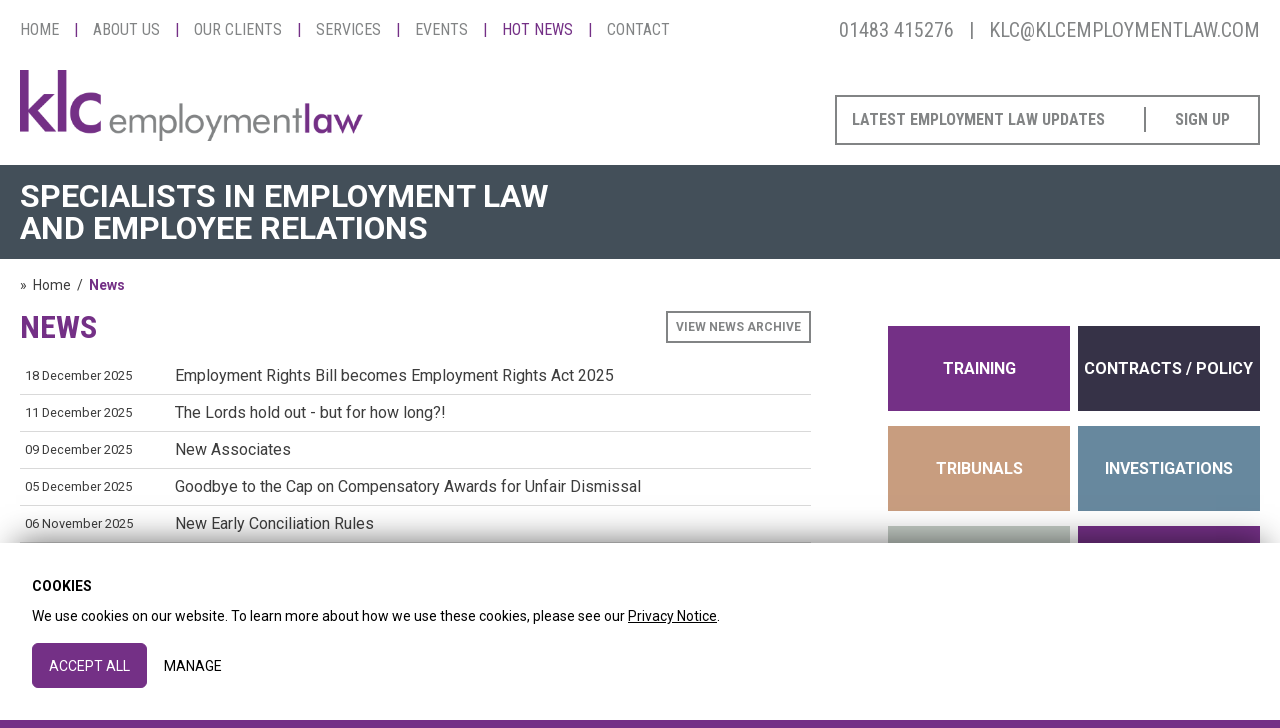

--- FILE ---
content_type: text/html; charset=UTF-8
request_url: https://klcemploymentlaw.com/news/?page=1
body_size: 4634
content:
<!DOCTYPE html>
<html lang="en">
<head itemscope itemtype="http://schema.org/WebSite">
	<script>
		window.dataLayer = window.dataLayer || [];
		function gtag(){dataLayer.push(arguments);}
		
		gtag('consent', 'default', {
			'ad_storage': 'denied',
			'ad_user_data': 'denied',
			'ad_personalization': 'denied',
			'analytics_storage': 'denied',
			'wait_for_update': 500
		});
		gtag('set', 'ads_data_redaction', true);
	</script>
	<script async src="https://www.googletagmanager.com/gtag/js?id=G-K2CS6WNSY1"></script>
	<script>
	  window.dataLayer = window.dataLayer || [];
	  function gtag(){dataLayer.push(arguments);}
	  gtag('js', new Date());

	  gtag('config', 'G-K2CS6WNSY1', {'anonymize_ip': true});
	  gtag('config', 'UA-183645911-1', {'anonymize_ip': true});
	</script>    	
	<title>Latest News from KLC Employment Law</title>
    <meta http-equiv="description" name="description" content="Professional employment law advice and training including contracts, tribunals, grievance procedures, privacy rights, discrimination &amp; TUPE" />    
    <meta http-equiv="Content-Type" content="text/html; charset=utf-8" />
    <meta http-equiv="X-UA-Compatible" content="IE=edge" />    
    <meta itemprop="name" content="KLC Employment Law">    
    <meta name="viewport" content="width=device-width, user-scalable=no"> 
    <meta name="theme-color" content="#753186">    
	<meta name="format-detection" content="telephone=no">

    <link rel="canonical" href="https://klcemploymentlaw.com/news" itemprop="url" />
	<meta name="twitter:card" content="summary_large_image">
	<meta name="twitter:site" content="@klcemplaw">
	<meta name="twitter:creator" content="@klcemplaw">
	<meta name="twitter:image" content="https://klcemploymentlaw.com/media/social/news-card-large.png">

	<meta property="og:title" content="Latest News from KLC Employment Law">
	<meta property="og:description" content="Professional employment law advice and training including contracts, tribunals, grievance procedures, privacy rights, discrimination &amp; TUPE">
	<meta property="og:type" content="website">
	<meta property="og:url" content="https://klcemploymentlaw.com//news">
	<meta property="og:image" content="https://klcemploymentlaw.com/media/social/news-card-large.png">    
    <link type="image/x-icon" rel="icon" href="https://klcemploymentlaw.com/assets/img/favicon.ico" />
    <link type="text/css" rel="stylesheet" href="https://klcemploymentlaw.com/assets/css/layout.min.css?2710" />
    <script>
		!function(f,b,e,v,n,t,s)
		{if(f.fbq)return;n=f.fbq=function(){n.callMethod?
		n.callMethod.apply(n,arguments):n.queue.push(arguments)};
		if(!f._fbq)f._fbq=n;n.push=n;n.loaded=!0;n.version='2.0';
		n.queue=[];t=b.createElement(e);t.async=!0;
		t.src=v;s=b.getElementsByTagName(e)[0];
		s.parentNode.insertBefore(t,s)}(window, document,'script',
		'https://connect.facebook.net/en_US/fbevents.js');
		fbq('consent', 'revoke');
		fbq('init', '695576204677867');
		fbq('track', 'PageView');
	</script>
	<noscript><img height="1" width="1" style="display:none"
	src="https://www.facebook.com/tr?id=695576204677867&ev=PageView&noscript=1"
	/></noscript>
</head>
<body>
	<header id="header">
    <div class="wrapper">
       <div id="navigation" class="header-nav clearfix" data-affix="true" data-offset="165">
       		<div class="nav-wrapper-outer"><a class="nav-logo" href="https://klcemploymentlaw.com/"></a><a class="nav-btn" href="javascript:;"><span></span></a><a class="nav-eml" onclick="Site.gtag('click_cta', 'cta', 'email');" href="mailto:klc@klcemploymentlaw.com"><span>klc@klcemploymentlaw.com</span></a><a class="nav-tel" onclick="Site.gtag('click_cta', 'cta', 'phone');" href="javascript:;"><span>01483 415276</span></a><nav class="nav-wrapper"><ul class="nav"><li class=""><a href="https://klcemploymentlaw.com/" title="Home">Home<span></span></a></li><li class="has-sub"><a href="https://klcemploymentlaw.com/about-us" title="About Us">About Us<span></span></a><span class="nested-wrap"><ul><li><a href="https://klcemploymentlaw.com/about-us/cas-carrington" title="Cas Carrington">Cas Carrington</a></li><li><a href="https://klcemploymentlaw.com/about-us/piers-chadwick" title="Piers Chadwick">Piers Chadwick</a></li><li><a href="https://klcemploymentlaw.com/about-us/john-fenton" title="John Fenton">John Fenton</a></li><li><a href="https://klcemploymentlaw.com/about-us/david-mitchell" title="David Mitchell">David Mitchell</a></li><li><a href="https://klcemploymentlaw.com/about-us/jan-cunningham" title="Jan Cunningham">Jan Cunningham</a></li><li><a href="https://klcemploymentlaw.com/about-us/serena-may" title="Serena May">Serena May</a></li><li><a href="https://klcemploymentlaw.com/about-us/sue-beeby" title="Sue Beeby">Sue Beeby</a></li><li><a href="https://klcemploymentlaw.com/about-us/sian-mcconnell" title="Sian McConnell">Sian McConnell</a></li><li><a href="https://klcemploymentlaw.com/about-us/cathy-kerr" title="Cathy Kerr">Cathy Kerr</a></li><li><a href="https://klcemploymentlaw.com/about-us/karen-scannell" title="Karen Scannell">Karen Scannell</a></li><li><a href="https://klcemploymentlaw.com/about-us/beth-jones" title="Beth Jones">Beth Jones</a></li></ul></span></li><li class=""><a href="https://klcemploymentlaw.com/clients" title="Our Clients">Our Clients<span></span></a></li><li class="has-sub"><a href="https://klcemploymentlaw.com/services" title="Services">Services<span></span></a><span class="nested-wrap"><ul><li><a href="https://klcemploymentlaw.com/services/annual-retainer" title="Annual Retainer">Annual Retainer</a></li><li><a href="https://klcemploymentlaw.com/services/training" title="Training">Training</a></li><li><a href="https://klcemploymentlaw.com/services/employment-tribunals" title="Employment Tribunals">Employment Tribunals</a></li><li><a href="https://klcemploymentlaw.com/services/contracts-and-policy" title="Employee Handbooks and Contracts">Employee Handbooks and Contracts</a></li><li><a href="https://klcemploymentlaw.com/services/investigations" title="Investigations">Investigations</a></li></ul></span></li><li class="has-sub"><a href="https://klcemploymentlaw.com/events" title="Events">Events<span></span></a><span class="nested-wrap"><ul><li><a href="https://klcemploymentlaw.com/law-on-tour" title="Law on Tour">Law on Tour</a></li><li><a href="https://klcemploymentlaw.com/breakfast-events" title="Breakfast Briefings">Breakfast Briefings</a></li></ul></span></li><li class="has-sub active"><a href="https://klcemploymentlaw.com/news" title="Hot News">Hot News<span></span></a><span class="nested-wrap"><ul><li class="active"><a href="https://klcemploymentlaw.com/news" title="Latest News">Latest News</a></li></ul></span></li><li class=""><a href="https://klcemploymentlaw.com/contact" title="Contact">Contact<span></span></a></li></ul></nav></div>
      </div>
       <div class="header-bottom clearfix"><a href="https://klcemploymentlaw.com/" title="KLC Employment Law" class="logo"></a><div class="signup"><div class="widget-wrap"><div class="txt">latest employment law updates</div>
<div class="btn-signup">sign up</div><a href="https://klcemploymentlaw.com//newsletter/" target="_parent" class="widget-link"></a></div></div></div>
	</div>
	</header><div id="middle"><div class="row-banner"><div class="wrapper"><div class="banner-wrapper"><div class="banner-txt">
		<div class="row mb-0"><div class="col-sm-12 col-7 mb-0">
			<p class="title">Specialists in employment law <br />
and employee relations</p>
		</div></div>
     </div></div></div></div><div class="row-breadcrumbs"><div class="wrapper"><div class="row mb-0">
	<div class="col-xxs-12 col-xs-12 col-sm-12 col-12 mb-0">
		<ul itemscope itemtype="http://schema.org/BreadcrumbList">
			<li itemprop="itemListElement" itemscope itemtype="http://schema.org/ListItem">
				<a href="https://klcemploymentlaw.com/" title="Home" itemscope itemtype="http://schema.org/Thing" itemprop="item"><span itemprop="name">Home</span></a>
				<meta itemprop="position" content="1" />
			</li>
			<li itemprop="itemListElement" itemscope itemtype="http://schema.org/ListItem"><a class="" href="https://klcemploymentlaw.com/news" title="News" itemscope itemtype="http://schema.org/Thing" itemprop="item"><span itemprop="name">News</span></a><meta itemprop="position" content="2" /></li>
		</ul>
	</div>
</div></div></div><div class="row-content pb-20"><div class="wrapper">
		<div class="content-left">
		<div class="row">
			<div class="col-8">
				<h1>News</h1>
			</div>
			<div class="col-4 text-right">
				<a href="https://klcemploymentlaw.com/news/?archive=1" class="btn btn-outline-grey btn-small btn-auto pt-10 pb-10 pl-10 pr-10">View News Archive</a>
			</div>
		</div>
		<div class="row-news"><div class="news-line"><a href="https://klcemploymentlaw.com/news/article/employment-rights-bill-becomes-employment-rights-act-2025">
			<div class="date">18 December 2025</div>
			<div class="title">Employment Rights Bill becomes Employment Rights Act 2025</div>
		</a></div><div class="news-line"><a href="https://klcemploymentlaw.com/news/article/the-lords-hold-out-but-for-how-long">
			<div class="date">11 December 2025</div>
			<div class="title">The Lords hold out - but for how long?!</div>
		</a></div><div class="news-line"><a href="https://klcemploymentlaw.com/news/article/new-associates">
			<div class="date">09 December 2025</div>
			<div class="title">New Associates</div>
		</a></div><div class="news-line"><a href="https://klcemploymentlaw.com/news/article/goodbye-to-the-cap-on-compensatory-awards-for-unfair-dismissal">
			<div class="date">05 December 2025</div>
			<div class="title">Goodbye to the Cap on Compensatory Awards for Unfair Dismissal</div>
		</a></div><div class="news-line"><a href="https://klcemploymentlaw.com/news/article/new-early-conciliation-rules">
			<div class="date">06 November 2025</div>
			<div class="title">New Early Conciliation Rules</div>
		</a></div><div class="news-line"><a href="https://klcemploymentlaw.com/news/article/important-changes-to-from-hr1">
			<div class="date">04 November 2025</div>
			<div class="title">Important changes to form HR1</div>
		</a></div><div class="news-line"><a href="https://klcemploymentlaw.com/news/article/supreme-court-rule-that-sex-is-binary-and-biological">
			<div class="date">16 April 2025</div>
			<div class="title">Supreme Court rule that sex is binary and biological</div>
		</a></div><div class="news-line"><a href="https://klcemploymentlaw.com/news/article/equality-race-and-disability-bill-mandatory-ethnicity-and-disability-pay-gap-reporting">
			<div class="date">18 March 2025</div>
			<div class="title">Equality (Race and Disability) Bill: mandatory ethnicity and disability pay gap reporting</div>
		</a></div><div class="news-line"><a href="https://klcemploymentlaw.com/news/article/changes-to-protective-awards">
			<div class="date">04 March 2025</div>
			<div class="title">Changes to protective awards</div>
		</a></div><div class="news-line"><a href="https://klcemploymentlaw.com/news/article/the-national-minimum-wages-amendment-regulations-2025">
			<div class="date">05 February 2025</div>
			<div class="title">The National Minimum Wages (Amendment) Regulations 2025 </div>
		</a></div><div class="news-line"><a href="https://klcemploymentlaw.com/news/article/neonatal-leavy-and-pay">
			<div class="date">20 January 2025</div>
			<div class="title">Neonatal leave and pay</div>
		</a></div></div>
		
		</div>
		<div class="content-right"><h2></h2>
<div>
<div class="widget-wrap"><div class="quick-links"><a href="/services/training" class="btn btn-purple">training</a> <a href="/services/contracts-and-policy" class="btn btn-darkpurple">contracts / policy</a> <a href="/services/employment-tribunals" class="btn btn-orange">tribunals</a> <a href="/services/investigations" class="btn btn-blue">INVESTIGATIONS</a> <a href="/breakfast-events" class="btn btn-light-green white">Breakfast Briefings</a> <a href="/law-on-tour" class="btn btn-purple">Law on Tour</a></div></div>
</div></div>
	</div></div><div class="row-content"><div class="row-logos"><div class="wrapper"><div class="widget-wrap"><p></p>
<ul class="logos">
<li></li>
<li><img src="/media/images/client-johnson.png" alt="SC Johnson" class="logo" /></li>
<li><img src="/media/images/client-hmv.png" alt="HMV" class="logo" /></li>
<li><img src="/media/images/client-birdseye.png" alt="Birdseye" class="logo" /></li>
<li><img src="/media/images/client-starbucks.png" alt="Starbucks" class="logo" /></li>
<li><img src="/media/images/aunt-bessie.png" alt="aunt-bessie.png" width="120" height="51" caption="false" /></li>
<li><img src="/media/images/ocado-337.png" alt="ocado-337.png" width="105" height="46" caption="false" /></li>
<li><img src="/media/images/crown-commercial-service.png" alt="crown-commercial-service.png" width="110" height="78" caption="false" /></li>
<li><img src="/media/images/abp.png" alt="abp.png" width="268" height="45" /></li>
</ul></div></div></div></div></div><footer id="footer"><div class="wrapper">

	<div class="row">

		<div class="col-sm-12 col-big-6 col-7 pull-right">

			<div class="row">

				<div class="col-12 mb-0"><p class="nm">01483 415276 | klc@klcemploymentlaw.com</p><p class="nm tu">keep up to date with all our latest projects, news and event via</p></div><div class="col-12 text-center mb-0"><ul class="social-row mb-5">

							<li><a href="https://twitter.com/klcemplaw" style="display: flex;justify-content: center;" target="_blank" title="Follow us on Twitter"><svg viewBox="0 0 1200 1227" xmlns="http://www.w3.org/2000/svg" aria-hidden="true" role="none" class="u01b__icon-home" style="width: 16px;"> 
 <path d="M714.163 519.284L1160.89 0H1055.03L667.137 450.887L357.328 0H0L468.492 681.821L0 1226.37H105.866L515.491 750.218L842.672 1226.37H1200L714.137 519.284H714.163ZM569.165 687.828L521.697 619.934L144.011 79.6944H306.615L611.412 515.685L658.88 583.579L1055.08 1150.3H892.476L569.165 687.854V687.828Z"></path> 
</svg></a></li>					

							<li><a href="https://www.linkedin.com/company/klc-employment-law" target="_blank" title="Connect with us on LinkedIn"><i class="icon-linkedin"></i></a></li>

						</ul></div></div>

		</div>

		<div class="col-sm-12 col-big-6 col-5 pull-left"><ul class="footer-nav"><li><a href="https://klcemploymentlaw.com/site-map" title="Sitemap">Sitemap</a></li><li><a href="https://klcemploymentlaw.com/legal" title="Legal">Legal</a></li></ul><div class="widget-wrap"><p class="mb-5">Registered Office: Milford Suite, Mill Pool House, Mill Lane, Godalming, Surrey GU7 1EY.</p>
<p class="mb-0">Registered in England No: OC319021</p></div><a class="websiteby" href="http://www.keanecreative.co.uk/?utm_source=klcemploymentlaw&utm_medium=link&utm_campaign=websitelink" target="_blank">Website Designed and Developed by Keane Creative Ltd.</a></div>

	</div>

</div></footer>

<script type="text/javascript" src="https://klcemploymentlaw.com/assets/js/jquery.min.js"></script><script type="text/javascript" src="https://klcemploymentlaw.com/assets/js/site.min.js?2"></script><script type="text/javascript" src="https://klcemploymentlaw.com/assets/js/lib.min.js?2"></script><script>$(document).ready(function(e) {
	Site.init(1);
});</script><script type="text/javascript"> _linkedin_partner_id = "2990657"; window._linkedin_data_partner_ids = window._linkedin_data_partner_ids || []; window._linkedin_data_partner_ids.push(_linkedin_partner_id); </script><script type="text/javascript"> (function(){var s = document.getElementsByTagName("script")[0]; var b = document.createElement("script"); b.type = "text/javascript";b.async = true; b.src = "https://snap.licdn.com/li.lms-analytics/insight.min.js"; s.parentNode.insertBefore(b, s);})(); </script> <noscript> <img height="1" width="1" style="display:none;" alt="" src="https://px.ads.linkedin.com/collect/?pid=2990657&fmt=gif" /> </noscript>
</body>

</html>

--- FILE ---
content_type: text/css; charset=utf-8
request_url: https://klcemploymentlaw.com/assets/css/layout.min.css?2710
body_size: 26669
content:
@charset "UTF-8";@import url("https://fonts.googleapis.com/css?family=Roboto+Condensed:400,700");@import url("https://fonts.googleapis.com/css?family=Roboto:400,700");@media screen{}html{font-family:sans-serif;-ms-text-size-adjust:100%;-webkit-text-size-adjust:100%}body{margin:0}article,aside,details,figcaption,figure,footer,header,hgroup,main,menu,nav,section,summary{display:block}audio,canvas,progress,video{display:inline-block;vertical-align:baseline}audio:not([controls]){display:none;height:0}[hidden],template{display:none}a{background-color:transparent}a:active,a:hover{outline:0}abbr[title]{border-bottom:1px dotted}b,strong{font-weight:700}dfn{font-style:italic}h1{font-size:2em;margin:0.67em 0}mark{background:#ff0;color:#000}small{font-size:80%}sub,sup{font-size:75%;line-height:0;position:relative;vertical-align:baseline}sup{top:-0.5em}sub{bottom:-0.25em}img{border:0}svg:not(:root){overflow:hidden}figure{margin:1em 40px}hr{box-sizing:content-box;height:0}pre{overflow:auto}code,kbd,pre,samp{font-family:monospace,monospace;font-size:1em}button,input,optgroup,select,textarea{color:inherit;font:inherit;margin:0}button{overflow:visible}button,select{text-transform:none}button,html input[type=button],input[type=reset],input[type=submit]{-webkit-appearance:button;cursor:pointer}button[disabled],html input[disabled]{cursor:default}button::-moz-focus-inner,input::-moz-focus-inner{border:0;padding:0}input{line-height:normal;box-sizing:border-box}input[type=checkbox],input[type=radio]{box-sizing:border-box;padding:0}input[type=number]::-webkit-inner-spin-button,input[type=number]::-webkit-outer-spin-button{height:auto}input[type=search]{-webkit-appearance:textfield}input[type=search]::-webkit-search-cancel-button,input[type=search]::-webkit-search-decoration{-webkit-appearance:none}fieldset{border:1px solid #c0c0c0;margin:0 2px;padding:0.35em 0.625em 0.75em}legend{border:0;padding:0}textarea{overflow:auto}optgroup{font-weight:bold}table{border-collapse:collapse;border-spacing:0}td,th{padding:0}

/*! Make box sizing default for all elements; life becomes easier*/*{box-sizing:border-box}:after,:before{box-sizing:border-box}.container-fluid{padding-left:20px;padding-right:20px}@media screen and (max-width:1240px){.container-fluid{padding-left:15px;padding-right:15px}}.row{margin-left:-20px;margin-right:-20px}@media screen and (max-width:1240px){.row{margin-left:-15px;margin-right:-15px}}.col-non-rel{position:inherit!important}.col-1,.col-10,.col-11,.col-12,.col-2,.col-2-4,.col-3,.col-4,.col-5,.col-6,.col-7,.col-8,.col-9,.col-lg-1,.col-lg-10,.col-lg-11,.col-lg-12,.col-lg-2,.col-lg-2-4,.col-lg-3,.col-lg-4,.col-lg-5,.col-lg-6,.col-lg-7,.col-lg-8,.col-lg-9{position:relative;min-height:1px;float:left;padding-left:20px;padding-right:20px}@media screen and (max-width:1240px){.col-1,.col-10,.col-11,.col-12,.col-2,.col-2-4,.col-3,.col-4,.col-5,.col-6,.col-7,.col-8,.col-9,.col-lg-1,.col-lg-10,.col-lg-11,.col-lg-12,.col-lg-2,.col-lg-2-4,.col-lg-3,.col-lg-4,.col-lg-5,.col-lg-6,.col-lg-7,.col-lg-8,.col-lg-9{padding-left:15px;padding-right:15px}}@media screen and (max-width:768px){.col-1,.col-10,.col-11,.col-12,.col-2,.col-2-4,.col-3,.col-4,.col-5,.col-6,.col-7,.col-8,.col-9,.col-lg-1,.col-lg-10,.col-lg-11,.col-lg-12,.col-lg-2,.col-lg-2-4,.col-lg-3,.col-lg-4,.col-lg-5,.col-lg-6,.col-lg-7,.col-lg-8,.col-lg-9{float:none;width:100%;margin-bottom:15px}}@media (max-width:979px){.col-sm-1,.col-sm-10,.col-sm-11,.col-sm-12,.col-sm-2,.col-sm-2-4,.col-sm-3,.col-sm-4,.col-sm-5,.col-sm-6,.col-sm-7,.col-sm-8,.col-sm-9{position:relative;min-height:1px;float:left;padding-left:15px;padding-right:15px}}@media (max-width:768px){.col-xs-1,.col-xs-10,.col-xs-11,.col-xs-12,.col-xs-2,.col-xs-2-4,.col-xs-3,.col-xs-4,.col-xs-5,.col-xs-6,.col-xs-7,.col-xs-8,.col-xs-9{position:relative;min-height:1px;float:left;padding-left:15px;padding-right:15px}}@media (max-width:639px){.col-xxs-1,.col-xxs-10,.col-xxs-11,.col-xxs-12,.col-xxs-2,.col-xxs-2-4,.col-xxs-3,.col-xxs-4,.col-xxs-5,.col-xxs-6,.col-xxs-7,.col-xxs-8,.col-xxs-9{position:relative;min-height:1px;float:left;padding-left:15px;padding-right:15px}}@media (max-width:480px){.col-xxxs-1,.col-xxxs-10,.col-xxxs-11,.col-xxxs-12,.col-xxxs-2,.col-xxxs-2-4,.col-xxxs-3,.col-xxxs-4,.col-xxxs-5,.col-xxxs-6,.col-xxxs-7,.col-xxxs-8,.col-xxxs-9{position:relative;min-height:1px;float:left;padding-left:15px;padding-right:15px}}.row .col-12{width:100%}.row .col-11{width:91.66666667%}.row .col-10{width:83.33333333%}.row .col-9{width:75%}.row .col-8{width:66.66666667%}.row .col-7{width:58.33333333%}.row .col-6{width:50%}.row .col-5{width:41.66666667%}.row .col-4{width:33.33333333%}.row .col-3{width:25%}.row .col-2{width:16.66666667%}.row .col-1{width:8.33333333%}.row .col-2-4{width:20%}@media screen and (max-width:768px){.row .col-1,.row .col-10,.row .col-11,.row .col-12,.row .col-2,.row .col-2-4,.row .col-3,.row .col-4,.row .col-5,.row .col-6,.row .col-7,.row .col-8,.row .col-9{width:100%}}@media (min-width:1600px){.row .col-lg-12{width:100%}.row .col-lg-11{width:91.66666667%}.row .col-lg-10{width:83.33333333%}.row .col-lg-9{width:75%}.row .col-lg-8{width:66.66666667%}.row .col-lg-7{width:58.33333333%}.row .col-lg-6{width:50%}.row .col-lg-5{width:41.66666667%}.row .col-lg-4{width:33.33333333%}.row .col-lg-3{width:25%}.row .col-lg-2{width:16.66666667%}.row .col-lg-1{width:8.33333333%}.row .col-lg-2-4{width:20%}}@media (max-width:1600px){.row .col-big-7{width:58.33333333%}.row .col-big-6{width:50%}.row .col-big-5{width:41.66666667%}.row .col-big-2{width:20%}}@media (max-width:979px){.row .col-sm-12{width:100%}.row .col-sm-11{width:91.66666667%}.row .col-sm-10{width:83.33333333%}.row .col-sm-9{width:75%}.row .col-sm-8{width:66.66666667%}.row .col-sm-7{width:58.33333333%}.row .col-sm-6{width:50%}.row .col-sm-5{width:41.66666667%}.row .col-sm-4{width:33.33333333%}.row .col-sm-3{width:25%}.row .col-sm-2{width:16.66666667%}.row .col-sm-1{width:8.33333333%}.row .col-sm-2-4{width:20%}}@media (max-width:768px){.row .col-xs-12{width:100%}.row .col-xs-11{width:91.66666667%}.row .col-xs-10{width:83.33333333%}.row .col-xs-9{width:75%}.row .col-xs-8{width:66.66666667%}.row .col-xs-7{width:58.33333333%}.row .col-xs-6{width:50%}.row .col-xs-5{width:41.66666667%}.row .col-xs-4{width:33.33333333%}.row .col-xs-3{width:25%}.row .col-xs-2{width:16.66666667%}.row .col-xs-1{width:8.33333333%}.row .col-xs-2-4{width:20%}}@media (max-width:639px){.row .col-xxs-12{width:100%}.row .col-xxs-11{width:91.66666667%}.row .col-xxs-10{width:83.33333333%}.row .col-xxs-9{width:75%}.row .col-xxs-8{width:66.66666667%}.row .col-xxs-7{width:58.33333333%}.row .col-xxs-6{width:50%}.row .col-xxs-5{width:41.66666667%}.row .col-xxs-4{width:33.33333333%}.row .col-xxs-3{width:25%}.row .col-xxs-2{width:16.66666667%}.row .col-xxs-1{width:8.33333333%}.row .col-xxs-2-4{width:20%}}@media (max-width:480px){.row .col-xxxs-12{width:100%}.row .col-xxxs-11{width:91.66666667%}.row .col-xxxs-10{width:83.33333333%}.row .col-xxxs-9{width:75%}.row .col-xxxs-8{width:66.66666667%}.row .col-xxxs-7{width:58.33333333%}.row .col-xxxs-6{width:50%}.row .col-xxxs-5{width:41.66666667%}.row .col-xxxs-4{width:33.33333333%}.row .col-xxxs-3{width:25%}.row .col-xxxs-2{width:16.66666667%}.row .col-xxxs-1{width:8.33333333%}.row .col-xxxs-2-4{width:20%}}.m-0{margin:0!important}.m-5{margin:5px!important}.m-10{margin:10px!important}.m-15{margin:15px!important}.m-20{margin:20px!important}.m-30{margin:30px!important}.m-40{margin:40px!important}.m-50{margin:50px!important}.mt-0{margin-top:0px!important}.mt-5{margin-top:5px!important}.mt-10{margin-top:10px!important}.mt-15{margin-top:15px!important}.mt-20{margin-top:20px!important}.mt-30{margin-top:30px!important}.mt-40{margin-top:40px!important}.mt-50{margin-top:50px!important}.mr-0{margin-right:0px!important}.mr-5{margin-right:5px!important}.mr-10{margin-right:10px!important}.mr-15{margin-right:15px!important}.mr-20{margin-right:20px!important}.mr-30{margin-right:30px!important}.mr-40{margin-right:40px!important}.mr-50{margin-right:50px!important}.mb-0{margin-bottom:0px!important}.mb-5{margin-bottom:5px!important}.mb-10{margin-bottom:10px!important}.mb-15{margin-bottom:15px!important}.mb-20{margin-bottom:20px!important}.mb-30{margin-bottom:30px!important}.mb-40{margin-bottom:40px!important}.mb-50{margin-bottom:50px!important}.ml-0{margin-left:0px!important}.ml-5{margin-left:5px!important}.ml-10{margin-left:10px!important}.ml-15{margin-left:15px!important}.ml-20{margin-left:20px!important}.ml-30{margin-left:30px!important}.ml-40{margin-left:40px!important}.ml-50{margin-left:50px!important}.p-0{padding:0!important}.p-5{padding:5px!important}.p-10{padding:10px!important}.p-15{padding:15px!important}.p-20{padding:20px!important}.p-30{padding:30px!important}.p-40{padding:40px!important}.p-50{padding:50px!important}.pt-0{padding-top:0px!important}.pt-5{padding-top:5px!important}.pt-10{padding-top:10px!important}.pt-15{padding-top:15px!important}.pt-20{padding-top:20px!important}.pt-30{padding-top:30px!important}.pt-40{padding-top:40px!important}.pt-50{padding-top:50px!important}.pr-0{padding-right:0px!important}.pr-5{padding-right:5px!important}.pr-10{padding-right:10px!important}.pr-15{padding-right:15px!important}.pr-20{padding-right:20px!important}.pr-30{padding-right:30px!important}.pr-40{padding-right:40px!important}.pr-50{padding-right:50px!important}.pb-0{padding-bottom:0px!important}.pb-5{padding-bottom:5px!important}.pb-10{padding-bottom:10px!important}.pb-15{padding-bottom:15px!important}.pb-20{padding-bottom:20px!important}.pb-30{padding-bottom:30px!important}.pb-40{padding-bottom:40px!important}.pb-50{padding-bottom:50px!important}.pl-0{padding-left:0px!important}.pl-5{padding-left:5px!important}.pl-10{padding-left:10px!important}.pl-15{padding-left:15px!important}.pl-20{padding-left:20px!important}.pl-30{padding-left:30px!important}.pl-40{padding-left:40px!important}.pl-50{padding-left:50px!important}.text-left{text-align:left!important}.text-right{text-align:right!important}.text-center{text-align:center!important}.text-uppercase{text-transform:uppercase!important}.text-lowercase{text-transform:lowercase!important}.display-block{display:block!important}.display-inline{display:inline!important}.display-inline-block{display:inline-block!important}.pull-left{float:left!important}.pull-right{float:right!important}.pull-none{float:none!important}.clear:after,.clear:before,.clearfix:after,.clearfix:before,.container-fluid:after,.container-fluid:before,.container:after,.container:before,.content:after,.content:before,.panel-body:after,.panel-body:before,.row:after,.row:before,.wrapper:after,.wrapper:before{content:" ";display:table}.clear:after,.clearfix:after,.container-fluid:after,.container:after,.content:after,.panel-body:after,.row:after,.wrapper:after{clear:both}.bold,strong{font-weight:700!important}.light{font-weight:300!important}.fnt-16{font-size:16px!important}.fnt-14{font-size:14px!important}.fnt-12{font-size:12px!important}.fnt-10{font-size:10px!important}img{width:auto;max-width:100%}img.img-inline{display:inline-block!important}img.img-center{margin:0 auto;display:block}.height-auto{height:auto!important;max-height:none!important;min-height:0!important}.line-height-auto{line-height:1!important}.line-height-1-1{line-height:1.1!important}.line-height-1-2{line-height:1.2!important}.line-height-1-3{line-height:1.3!important}.center-block{display:block;margin-left:auto;margin-right:auto}.table-responsive{overflow-x:auto;min-height:0.01%}table{background-color:transparent}table th{text-align:left}table caption{padding-top:5px;padding-bottom:5px;color:#666666;text-align:left}table .table{width:100%;max-width:100%;margin-bottom:15px}table .table>tbody>tr>td,table .table>tbody>tr>th,table .table>tfoot>tr>td,table .table>tfoot>tr>th,table .table>thead>tr>td,table .table>thead>tr>th{padding:8px;line-height:1.42857143;vertical-align:top;border-top:1px solid #d5d5d5}table .table>thead>tr>th{vertical-align:bottom;border-bottom:2px solid #d5d5d5}table .table>caption+thead>tr:first-child>td,table .table>caption+thead>tr:first-child>th,table .table>colgroup+thead>tr:first-child>td,table .table>colgroup+thead>tr:first-child>th,table .table>thead:first-child>tr:first-child>td,table .table>thead:first-child>tr:first-child>th{border-top:0}table .table>tbody+tbody{border-top:2px solid #d5d5d5}table .table .table{background-color:#ffffff}table .table>tbody>tr.active>td,table .table>tbody>tr.active>th,table .table>tbody>tr>td.active,table .table>tbody>tr>th.active,table .table>tfoot>tr.active>td,table .table>tfoot>tr.active>th,table .table>tfoot>tr>td.active,table .table>tfoot>tr>th.active,table .table>thead>tr.active>td,table .table>thead>tr.active>th,table .table>thead>tr>td.active,table .table>thead>tr>th.active{background-color:#f5f5f5}table .table>tbody>tr.success>td,table .table>tbody>tr.success>th,table .table>tbody>tr>td.success,table .table>tbody>tr>th.success,table .table>tfoot>tr.success>td,table .table>tfoot>tr.success>th,table .table>tfoot>tr>td.success,table .table>tfoot>tr>th.success,table .table>thead>tr.success>td,table .table>thead>tr.success>th,table .table>thead>tr>td.success,table .table>thead>tr>th.success{background-color:#dff0d8}table .table>tbody>tr.info>td,table .table>tbody>tr.info>th,table .table>tbody>tr>td.info,table .table>tbody>tr>th.info,table .table>tfoot>tr.info>td,table .table>tfoot>tr.info>th,table .table>tfoot>tr>td.info,table .table>tfoot>tr>th.info,table .table>thead>tr.info>td,table .table>thead>tr.info>th,table .table>thead>tr>td.info,table .table>thead>tr>th.info{background-color:#d9edf7}table .table>tbody>tr.warning>td,table .table>tbody>tr.warning>th,table .table>tbody>tr>td.warning,table .table>tbody>tr>th.warning,table .table>tfoot>tr.warning>td,table .table>tfoot>tr.warning>th,table .table>tfoot>tr>td.warning,table .table>tfoot>tr>th.warning,table .table>thead>tr.warning>td,table .table>thead>tr.warning>th,table .table>thead>tr>td.warning,table .table>thead>tr>th.warning{background-color:#fcf8e3}table .table>tbody>tr.danger>td,table .table>tbody>tr.danger>th,table .table>tbody>tr>td.danger,table .table>tbody>tr>th.danger,table .table>tfoot>tr.danger>td,table .table>tfoot>tr.danger>th,table .table>tfoot>tr>td.danger,table .table>tfoot>tr>th.danger,table .table>thead>tr.danger>td,table .table>thead>tr.danger>th,table .table>thead>tr>td.danger,table .table>thead>tr>th.danger{background-color:#f2dede}table .table.table-condensed>tbody>tr>td,table .table.table-condensed>tbody>tr>th,table .table.table-condensed>tfoot>tr>td,table .table.table-condensed>tfoot>tr>th,table .table.table-condensed>thead>tr>td,table .table.table-condensed>thead>tr>th{padding:5px}table .table.table-bordered{border:1px solid #d5d5d5}table .table.table-bordered>tbody>tr>td,table .table.table-bordered>tbody>tr>th,table .table.table-bordered>tfoot>tr>td,table .table.table-bordered>tfoot>tr>th,table .table.table-bordered>thead>tr>td,table .table.table-bordered>thead>tr>th{border:1px solid #d5d5d5}table .table.table-bordered>thead>tr>td,table .table.table-bordered>thead>tr>th{border-bottom-width:2px}table .table.table-striped>tbody>tr:nth-of-type(odd){background-color:#f9f9f9}table .table.table-hover tbody>tr:hover{background-color:#f5f5f5}table .table.table-hover>tbody>tr.active:hover>td,table .table.table-hover>tbody>tr.active:hover>th,table .table.table-hover>tbody>tr:hover>.active,table .table.table-hover>tbody>tr>td.active:hover,table .table.table-hover>tbody>tr>th.active:hover{background-color:#e8e8e8}table .table.table-hover>tbody>tr.success:hover>td,table .table.table-hover>tbody>tr.success:hover>th,table .table.table-hover>tbody>tr:hover>.success,table .table.table-hover>tbody>tr>td.success:hover,table .table.table-hover>tbody>tr>th.success:hover{background-color:#d0e9c6}table .table.table-hover>tbody>tr.info:hover>td,table .table.table-hover>tbody>tr.info:hover>th,table .table.table-hover>tbody>tr:hover>.info,table .table.table-hover>tbody>tr>td.info:hover,table .table.table-hover>tbody>tr>th.info:hover{background-color:#c4e3f3}table .table.table-hover>tbody>tr.warning:hover>td,table .table.table-hover>tbody>tr.warning:hover>th,table .table.table-hover>tbody>tr:hover>.warning,table .table.table-hover>tbody>tr>td.warning:hover,table .table.table-hover>tbody>tr>th.warning:hover{background-color:#faf2cc}table .table.table-hover>tbody>tr.danger:hover>td,table .table.table-hover>tbody>tr.danger:hover>th,table .table.table-hover>tbody>tr:hover>.danger,table .table.table-hover>tbody>tr>td.danger:hover,table .table.table-hover>tbody>tr>th.danger:hover{background-color:#ebcccc}table col[class*=col-]{position:static;float:none;display:table-column}table td[class*=col-],table th[class*=col-]{position:static;float:none;display:table-cell}.bdr{border-style:solid;border-width:1px;border-color:#743086}.bdr.bdr-2{border-width:2px}.bdr.bdr-3{border-width:3px}.bdr.bdr-4{border-width:4px}.bdr.bdr-5{border-width:5px}.bdr.bdr-10{border-width:10px}.bdr.bdr-20{border-width:20px}.bdr.bdr-25{border-width:25px}.bdr.bdr-30{border-width:30px}.bdr.bdr-white{border-color:#ffffff}.bdr.bdr-black{border-color:#000000}.bdr.bdr-grey{border-color:#d5d5d5}.bdr.bdr-light{border-color:#f1f1f1;border-color:rgba(0,0,0,0.05)}.bdr-top{border-top-style:solid;border-top-width:1px;border-top-color:#743086}.bdr-top.bdr-2{border-top-width:2px}.bdr-top.bdr-3{border-top-width:3px}.bdr-top.bdr-4{border-top-width:4px}.bdr-top.bdr-5{border-top-width:5px}.bdr-top.bdr-10{border-top-width:10px}.bdr-top.bdr-20{border-top-width:20px}.bdr-top.bdr-25{border-top-width:25px}.bdr-top.bdr-30{border-top-width:30px}.bdr-top.bdr-white{border-top-color:#ffffff}.bdr-top.bdr-black{border-top-color:#000000}.bdr-top.bdr-grey{border-top-color:#d5d5d5}.bdr-top.bdr-light{border-top-color:#f1f1f1;border-top-color:rgba(0,0,0,0.05)}.bdr-bottom{border-bottom-style:solid;border-bottom-width:1px;border-bottom-color:#743086}.bdr-bottom.bdr-2{border-bottom-width:2px}.bdr-bottom.bdr-3{border-bottom-width:3px}.bdr-bottom.bdr-4{border-bottom-width:4px}.bdr-bottom.bdr-5{border-bottom-width:5px}.bdr-bottom.bdr-10{border-bottom-width:10px}.bdr-bottom.bdr-20{border-bottom-width:20px}.bdr-bottom.bdr-25{border-bottom-width:25px}.bdr-bottom.bdr-30{border-bottom-width:30px}.bdr-bottom.bdr-white{border-bottom-color:#ffffff}.bdr-bottom.bdr-black{border-bottom-color:#000000}.bdr-bottom.bdr-grey{border-bottom-color:#d5d5d5}.bdr-bottom.bdr-light{border-bottom-color:#f1f1f1;border-bottom-color:rgba(0,0,0,0.05)}.bdr-left{border-left-style:solid;border-left-width:1px;border-left-color:#743086}.bdr-left.bdr-2{border-left-width:2px}.bdr-left.bdr-3{border-left-width:3px}.bdr-left.bdr-4{border-left-width:4px}.bdr-left.bdr-5{border-left-width:5px}.bdr-left.bdr-10{border-left-width:10px}.bdr-left.bdr-20{border-left-width:20px}.bdr-left.bdr-25{border-left-width:25px}.bdr-left.bdr-30{border-left-width:30px}.bdr-left.bdr-white{border-left-color:#ffffff}.bdr-left.bdr-black{border-left-color:#000000}.bdr-left.bdr-grey{border-left-color:#d5d5d5}.bdr-left.bdr-light{border-left-color:#f1f1f1;border-left-color:rgba(0,0,0,0.05)}.bdr-right{border-right-style:solid;border-right-width:1px;border-right-color:#743086}.bdr-right.bdr-2{border-right-width:2px}.bdr-right.bdr-3{border-right-width:3px}.bdr-right.bdr-4{border-right-width:4px}.bdr-right.bdr-5{border-right-width:5px}.bdr-right.bdr-10{border-right-width:10px}.bdr-right.bdr-20{border-right-width:20px}.bdr-right.bdr-25{border-right-width:25px}.bdr-right.bdr-30{border-right-width:30px}.bdr-right.bdr-white{border-right-color:#ffffff}.bdr-right.bdr-black{border-right-color:#000000}.bdr-right.bdr-grey{border-right-color:#d5d5d5}.bdr-right.bdr-light{border-right-color:#f1f1f1;border-right-color:rgba(0,0,0,0.05)}.display-table{display:table;width:100%;height:100%}.display-table .table-cell{display:table-cell;vertical-align:middle;width:100%;height:100%}.display-table .table-cell.vbottom{vertical-align:bottom}.display-table .table-cell.vtop{vertical-align:top}.vertical-align{position:relative;top:50%;transform:translateY(-50%)}hr{border:0 none;margin:15px 0;border-top:1px solid #743086}hr.hr-2{border-top-width:2px}hr.hr-3{border-top-width:3px}hr.hr-4{border-top-width:4px}hr.hr-5{border-top-width:5px}hr.hr-10{border-top-width:10px}hr.hr-20{border-top-width:20px}hr.hr-25{border-top-width:25px}hr.hr-30{border-top-width:30px}hr.hr-white{border-top-color:#ffffff}hr.hr-black{border-top-color:#000000}hr.hr-grey{border-top-color:#d5d5d5}hr.hr-light{border-top-color:#f1f1f1;border-top-color:rgba(0,0,0,0.05)}body{min-width:320px;padding:0;margin:0 auto;color:#3d3d3d;background-color:#743086;font-family:"Roboto",sans-serif;font-weight:400;font-size:1em;line-height:1.428571429em}body.fixed{overflow:hidden}body.modal-open{position:relative;overflow:hidden}#footer,#header,#middle{display:block;position:relative;min-width:320px}#footer .wrapper,#header .wrapper,#middle .wrapper{max-width:1600px;margin:0 auto;padding:0 20px}@media screen and (max-width:1240px){#footer .wrapper,#header .wrapper,#middle .wrapper{padding:0 15px}}@media screen and (max-width:979px){#footer .wrapper,#header .wrapper,#middle .wrapper{padding:0 15px}}#header{position:relative;background-color:#ffffff;z-index:5;font-family:"Roboto Condensed",sans-serif}@media screen and (max-width:979px){#header{height:40px}}#header #navigation.header-nav{position:relative;padding:10px 0;margin:0}@media screen and (max-width:979px){#header #navigation.header-nav{position:fixed;top:0;left:0;right:0;background-color:#743086;padding:0;height:40px}}#header #navigation.header-nav .nav-wrapper .nav{list-style:none;padding:0;margin:0}@media screen and (max-width:979px){#header #navigation.header-nav .nav-wrapper .nav{position:fixed;bottom:auto;right:0;z-index:980;left:auto;background-color:transparent;padding:0;margin:0;overflow:hidden;overflow-y:auto;max-width:0;width:0;top:40px;transition:max-width 0.2s ease}}@media screen and (max-width:480px){#header #navigation.header-nav .nav-wrapper .nav{width:100%}}#header #navigation.header-nav .nav-wrapper .nav li{list-style:none;display:inline-block;height:40px;padding:0;margin:0;position:relative}@media screen and (max-width:979px){#header #navigation.header-nav .nav-wrapper .nav li{height:auto;display:block;text-align:left;margin:0;border:0 none}}#header #navigation.header-nav .nav-wrapper .nav li:after{content:"|";color:#743086;display:inline-block;padding:0}@media screen and (max-width:979px){#header #navigation.header-nav .nav-wrapper .nav li:after{display:none}}#header #navigation.header-nav .nav-wrapper .nav li:last-child:after{display:none}@media screen and (max-width:979px){#header #navigation.header-nav .nav-wrapper .nav li:last-child{margin-bottom:40px}}#header #navigation.header-nav .nav-wrapper .nav li:first-of-type a{padding-left:0}@media screen and (max-width:979px){#header #navigation.header-nav .nav-wrapper .nav li:first-of-type a{padding-left:10px}}#header #navigation.header-nav .nav-wrapper .nav li a{text-align:left;text-transform:uppercase;text-decoration:none;color:#828485;font-weight:400;height:40px;line-height:40px;padding:0 20px;display:inline-block}#header #navigation.header-nav .nav-wrapper .nav li a:hover{color:#743086}@media screen and (max-width:1600px){#header #navigation.header-nav .nav-wrapper .nav li a{padding:0 15px}}@media screen and (max-width:1240px){#header #navigation.header-nav .nav-wrapper .nav li a{padding:0 10px}}@media (max-width:1040px){#header #navigation.header-nav .nav-wrapper .nav li a{padding:0 7px}}@media screen and (max-width:979px){#header #navigation.header-nav .nav-wrapper .nav li a{display:block;padding:15px 10px;height:auto;line-height:1;font-size:1em;border-bottom:1px solid #7e3491;background-color:#6a2c7b;color:#ffffff;font-weight:400}#header #navigation.header-nav .nav-wrapper .nav li a:hover{color:#ffffff}}#header #navigation.header-nav .nav-wrapper .nav li.active a,#header #navigation.header-nav .nav-wrapper .nav li.active a:hover{color:#743086}@media screen and (max-width:979px){#header #navigation.header-nav .nav-wrapper .nav li.active a,#header #navigation.header-nav .nav-wrapper .nav li.active a:hover{color:#ffffff}}#header #navigation.header-nav .nav-wrapper .nav li.has-sub:hover a{color:#743086}@media screen and (max-width:979px){#header #navigation.header-nav .nav-wrapper .nav li.has-sub:hover a{color:#ffffff}}#header #navigation.header-nav .nav-wrapper .nav li.has-sub:hover .nested-wrap{display:block}#header #navigation.header-nav .nav-wrapper .nav li .nested-wrap{display:none;max-height:0;width:225px;z-index:3;position:absolute;top:100%}@media screen and (max-width:979px){#header #navigation.header-nav .nav-wrapper .nav li .nested-wrap{display:block;position:relative;width:auto;left:auto;max-height:none;height:auto;right:auto;top:auto}}#header #navigation.header-nav .nav-wrapper .nav li .nested-wrap:after{content:"";background-position:top center;width:0;height:0;border-left:10px solid transparent;border-right:10px solid transparent;border-bottom:10px solid #ffffff;position:absolute;left:15px;top:-9px;z-index:1}@media screen and (max-width:1080px){#header #navigation.header-nav .nav-wrapper .nav li .nested-wrap:after{display:none}}#header #navigation.header-nav .nav-wrapper .nav li .nested-wrap:before{content:"";background-position:top center;width:0;height:0;border-left:10px solid transparent;border-right:10px solid transparent;border-bottom:10px solid #743086;position:absolute;left:15px;top:-10px}@media screen and (max-width:1080px){#header #navigation.header-nav .nav-wrapper .nav li .nested-wrap:before{display:none}}#header #navigation.header-nav .nav-wrapper .nav li .nested-wrap ul{width:225px;padding:0;margin:0;border:1px solid #743086;background-color:#ffffff}@media screen and (max-width:979px){#header #navigation.header-nav .nav-wrapper .nav li .nested-wrap ul{width:auto;background-color:#743086;border:0 none}}#header #navigation.header-nav .nav-wrapper .nav li .nested-wrap ul li{display:block;float:none;text-align:left;padding:0;margin:0;color:#828485;height:auto;border-bottom:1px solid #743086}#header #navigation.header-nav .nav-wrapper .nav li .nested-wrap ul li:last-child{border-bottom:none;margin-bottom:0}#header #navigation.header-nav .nav-wrapper .nav li .nested-wrap ul li:hover{background-color:#fcfcfc}#header #navigation.header-nav .nav-wrapper .nav li .nested-wrap ul li:after{display:none}@media screen and (max-width:979px){#header #navigation.header-nav .nav-wrapper .nav li .nested-wrap ul li{height:auto;padding:0;border-bottom:0 none!important}}#header #navigation.header-nav .nav-wrapper .nav li .nested-wrap ul li a{text-transform:none;display:block;padding:10px 10px;font-size:1em;height:auto;line-height:1.2;color:#828485!important}@media screen and (max-width:979px){#header #navigation.header-nav .nav-wrapper .nav li .nested-wrap ul li a{border-bottom:1px solid #7e3491;color:#ffffff!important;padding:15px 20px;text-transform:uppercase!important}}#header #navigation.header-nav .nav-wrapper .nav li .nested-wrap ul li.active a{color:#743086!important}#header #navigation.header-nav .nav-eml,#header #navigation.header-nav .nav-tel{display:inline-block;float:right;height:40px;line-height:40px;text-transform:uppercase;color:#828485;text-decoration:none;font-size:1.25em}#header #navigation.header-nav .nav-eml:after,#header #navigation.header-nav .nav-tel:after{display:none;content:"";margin:5px auto 0;padding:0;width:20px;height:20px;background-image:url("[data-uri]");background-repeat:no-repeat;background-position:0 0;background-size:contain}@media screen and (max-width:979px){#header #navigation.header-nav .nav-tel{color:#ffffff;font-size:1em;padding-right:15px}}@media screen and (max-width:639px){#header #navigation.header-nav .nav-tel{width:40px;height:40px;padding:5px;border-left:1px solid #843799}#header #navigation.header-nav .nav-tel span{display:none}#header #navigation.header-nav .nav-tel:after{display:block}}#header #navigation.header-nav .nav-eml{margin-left:15px}#header #navigation.header-nav .nav-eml:before{content:"|";display:inline-block;padding:0;margin-right:15px}#header #navigation.header-nav .nav-eml:after{background-image:url("[data-uri]")}#header #navigation.header-nav .nav-eml:hover{color:#743086}@media screen and (max-width:979px){#header #navigation.header-nav .nav-eml{width:40px;height:40px;padding:5px;border-left:1px solid #843799}#header #navigation.header-nav .nav-eml span{display:none}#header #navigation.header-nav .nav-eml:after{display:block}}@media screen and (max-width:979px){#header #navigation.header-nav .nav-eml{margin-left:0}#header #navigation.header-nav .nav-eml:before{display:none}}#header #navigation.header-nav .nav-logo{display:none;width:121px;height:25px;padding:0;margin:8px 15px 0;float:left;background-image:url("../img/logo-mobile.png");background-repeat:no-repeat;background-size:contain;background-position:0 0}@media screen and (max-width:979px){#header #navigation.header-nav .nav-logo{display:inline-block}}#header #navigation.header-nav .nav-btn{display:none;width:40px;height:40px;padding-top:19px;text-align:center;cursor:pointer;float:right;border-left:1px solid #843799}#header #navigation.header-nav .nav-btn span,#header #navigation.header-nav .nav-btn span:after,#header #navigation.header-nav .nav-btn span:before{height:3px;width:20px;background-color:#ffffff;position:absolute;display:block;content:"";margin-left:10px}#header #navigation.header-nav .nav-btn span:before{top:-7px;margin-left:0}#header #navigation.header-nav .nav-btn span:after{bottom:-7px;margin-left:0}#header #navigation.header-nav .nav-btn span,#header #navigation.header-nav .nav-btn span:after,#header #navigation.header-nav .nav-btn span:before{transition:all 200ms ease-in-out}#header #navigation.header-nav .nav-btn.active{background-color:#6a2c7b;height:40px}#header #navigation.header-nav .nav-btn.active span{background-color:transparent}#header #navigation.header-nav .nav-btn.active span:after,#header #navigation.header-nav .nav-btn.active span:before{top:0}#header #navigation.header-nav .nav-btn.active span:before{transform:rotate(45deg)}#header #navigation.header-nav .nav-btn.active span:after{transform:rotate(-45deg)}@media screen and (max-width:979px){#header #navigation.header-nav .nav-btn{display:block}}@media screen and (max-width:979px){#header #navigation.nav-open .nav-wrapper .nav{bottom:0;max-width:360px;width:360px;height:100%;max-height:none;background-color:#6a2c7b}}@media screen and (max-width:639px){#header #navigation.nav-open .nav-wrapper .nav{max-width:100%;width:100%}}#header .header-bottom{padding:10px 0 20px}@media screen and (max-width:979px){#header .header-bottom{display:none}}#header .header-bottom .logo{position:relative;display:block;width:345px;height:75px;float:left;background-repeat:no-repeat;background-size:contain;background-position:0 0;background-image:url("../img/logo.png")}@media screen and (max-width:979px){#header .header-bottom .logo{display:none}}#header .header-bottom .signup{font-size:1em;border:2px solid #828485;height:50px;padding:10px 0 10px 15px;float:right;width:425px;margin-top:25px}#header .header-bottom .signup .txt{float:left;width:70%;text-align:left;display:block;line-height:25px;height:25px;margin:0;padding:0;text-transform:uppercase;font-weight:bold;color:#828485}#header .header-bottom .signup .btn-signup{width:28%;font-size:400;float:right;margin:0;line-height:25px;height:25px;text-align:center!important;color:#828485;border-left:2px solid #828485;margin-bottom:5px;text-transform:uppercase;text-decoration:none;font-weight:bold}#header .header-bottom .signup .btn-signup:hover{color:#743086}@media screen and (min-width:769px){.nav-fixed{padding-top:165px}.nav-fixed #header{position:fixed;top:0;right:0;bottom:0;left:0;z-index:999;background-color:#743086;height:50px;color:#ffffff;padding:0;margin:0}.nav-fixed #header .header-bottom{display:none}.nav-fixed #header #navigation{padding:0}.nav-fixed #header #navigation.header-nav .nav-eml,.nav-fixed #header #navigation.header-nav .nav-tel{display:block;width:50px;height:50px;padding:5px;border-left:1px solid #843799}.nav-fixed #header #navigation.header-nav .nav-eml span,.nav-fixed #header #navigation.header-nav .nav-tel span{display:none}.nav-fixed #header #navigation.header-nav .nav-eml:after,.nav-fixed #header #navigation.header-nav .nav-tel:after{display:block;margin-top:10px}.nav-fixed #header #navigation.header-nav .nav-tel{width:auto;padding:0}.nav-fixed #header #navigation.header-nav .nav-tel span{display:inline-block;font-size:0.75em;color:#ffffff;padding:0 10px;line-height:50px;height:50px}.nav-fixed #header #navigation.header-nav .nav-tel:after{display:none!important}.nav-fixed #header #navigation.header-nav .nav-eml{border-right:1px solid #8e3ba4;margin-left:0}.nav-fixed #header #navigation.header-nav .nav-eml:before{display:none}.nav-fixed #header #navigation.header-nav .nav-wrapper .nav{height:50px}.nav-fixed #header #navigation.header-nav .nav-wrapper .nav li{height:50px;line-height:50px;padding:0;margin:0}.nav-fixed #header #navigation.header-nav .nav-wrapper .nav li:hover{background-color:#642973;color:#ffffff}.nav-fixed #header #navigation.header-nav .nav-wrapper .nav li:after{display:none}.nav-fixed #header #navigation.header-nav .nav-wrapper .nav li a{color:#ffffff;height:50px;line-height:50px;font-weight:400;font-size:1em;padding:0 15px}.nav-fixed #header #navigation.header-nav .nav-wrapper .nav li a:hover{color:#ffffff}}@media screen and (min-width:769px) and (max-width:1600px){.nav-fixed #header #navigation.header-nav .nav-wrapper .nav li a{padding:0 15px}}@media screen and (min-width:769px) and (max-width:1240px){.nav-fixed #header #navigation.header-nav .nav-wrapper .nav li a{padding:0 10px}}@media screen and (min-width:769px){.nav-fixed #header #navigation.header-nav .nav-wrapper .nav li.active{border-bottom:3px solid #a446bd;color:#ffffff}.nav-fixed #header #navigation.header-nav .nav-wrapper .nav li.active a,.nav-fixed #header #navigation.header-nav .nav-wrapper .nav li.active a:hover{color:#ffffff;font-weight:700}.nav-fixed #header #navigation.header-nav .nav-wrapper .nav li.has-sub:hover a{color:#ffffff}.nav-fixed #header #navigation.header-nav .nav-wrapper .nav li .nested-wrap:after{display:none}.nav-fixed #header #navigation.header-nav .nav-wrapper .nav li .nested-wrap:before{display:none}.nav-fixed #header #navigation.header-nav .nav-wrapper .nav li .nested-wrap ul{background-color:#642973;border:none;height:auto}.nav-fixed #header #navigation.header-nav .nav-wrapper .nav li .nested-wrap ul li{border-bottom:1px solid #8e3ba4;height:auto;line-height:1;margin:auto}.nav-fixed #header #navigation.header-nav .nav-wrapper .nav li .nested-wrap ul li:hover{background-color:#5d276c}.nav-fixed #header #navigation.header-nav .nav-wrapper .nav li .nested-wrap ul li:last-of-type{border-bottom:1px solid transparent}.nav-fixed #header #navigation.header-nav .nav-wrapper .nav li .nested-wrap ul li a{color:#ffffff!important;padding:15px 15px;line-height:1;height:auto;font-weight:normal}.nav-fixed #header #navigation.header-nav .nav-wrapper .nav li .nested-wrap ul li a:hover{color:#ffffff;font-weight:normal}}@media screen and (min-width:769px) and (max-width:1080px){.nav-fixed #header #navigation.header-nav .nav-wrapper .nav li .nested-wrap ul li a{font-size:1em}}#footer{background-color:#743086;color:#ffffff;position:relative;z-index:3;font-family:"Roboto Condensed",sans-serif;padding:15px 0;font-size:0.875em}#footer .footer-nav{list-style:none;margin:0 0 15px;padding:0}@media screen and (max-width:979px){#footer .footer-nav{text-align:center}}#footer .footer-nav li{display:inline-block;margin:0;padding:0;border-right:1px solid #ffffff;padding:0 10px}#footer .footer-nav li:last-child{border-right:none}#footer .footer-nav li:first-child{padding-left:0}@media screen and (max-width:1240px){#footer .footer-nav li{margin-top:10px}}#footer .footer-nav li a{color:#ffffff;text-transform:uppercase;text-decoration:none}#footer p{padding:0;margin:0 0 15px}@media screen and (max-width:979px){#footer p{text-align:center}}@media screen and (max-width:768px){#footer p{margin-bottom:0}}#footer .social-row{display:inline-block;margin:5px 0 0;padding:0;list-style:none;float:right}@media screen and (max-width:1600px){#footer .social-row{margin-top:0}}@media screen and (max-width:979px){#footer .social-row{text-align:center;float:none}}@media screen and (max-width:768px){#footer .social-row{margin:0}}#footer .social-row li{margin:0;padding:5px;list-style:none;display:inline-block;text-transform:uppercase;float:left;height:45px;line-height:45px}@media screen and (max-width:480px){#footer .social-row li{float:none}}@media screen and (max-width:480px){#footer .social-row li.margin-bottom{margin-bottom:20px}}#footer .social-row li a{display:inline-block;width:45px;height:45px;margin:0;background-color:rgba(255,255,255,0.75);color:#353535;border-radius:100%;text-align:center;font-size:1.25em}#footer .social-row li a:hover{background-color:rgb(255,255,255)}#footer .nm{padding:0;margin:0;font-weight:700;float:left}@media screen and (max-width:1600px){#footer .nm{float:none;text-align:right;margin-bottom:0;padding-bottom:0}}@media screen and (max-width:979px){#footer .nm{text-align:center;margin-top:0;padding:0}}#footer .tu{text-transform:uppercase;float:right;font-weight:normal}@media screen and (max-width:1600px){#footer .tu{float:none;margin:0}}@media screen and (max-width:979px){#footer .tu{padding:0}}#footer .websiteby{color:#ffffff;text-decoration:none}#footer .websiteby:hover{text-decoration:underline}#middle{background-color:#ffffff}@media screen and (max-width:979px){#middle{margin-top:0;padding-top:0}}#middle .row-content{position:relative;z-index:2}@media screen and (max-width:979px){#middle .row-content{font-size:0.875em;line-height:1.2500000004em}}#middle .row-content.row-pad{padding-top:20px;padding-bottom:20px}@media screen and (max-width:1080px){#middle .row-content.row-pad{padding-top:15px;padding-bottom:15px}}#middle .row-content .wrapper{position:relative;z-index:2}#middle .row-content a{color:#743086;text-decoration:none}#middle .row-content a:hover{color:#431c4e;text-decoration:underline}#middle .row-content a.no-underline:hover{text-decoration:none}#middle .row-content ul{margin:0;padding:0;list-style:none}#middle .row-content ul li{margin:0;list-style:none;padding-left:10px}#middle .row-content ul li:before{display:inline-block;content:"•";margin-left:-10px;margin-right:5px;color:#743086;font-size:1em;font-weight:700}#middle .row-content ul.ul-white li:before{color:#ffffff}#middle .row-content ul.list-spaced{margin-left:0;margin-right:0}#middle .row-content ul.list-spaced li{padding-left:150px}#middle .row-content ul.list-spaced li:before{display:none}#middle .row-content ul.list-spaced li span{display:block;float:left;width:135px;margin-left:-150px;font-weight:700}#middle .row-content ul.list-none{margin-left:0;margin-right:0}#middle .row-content ul.list-none li:before{display:none}#middle .row-content ul.li-mb-5>li{margin-bottom:5px}#middle .row-content ul.li-mb-10>li{margin-bottom:10px}#middle .row-content ul.li-mb-15>li{margin-bottom:15px}#middle .row-content ul.li-mb-20>li{margin-bottom:20px}#middle .row-content ul.li-mb-30>li{margin-bottom:30px}#middle .row-content ol{margin:15px 25px 15px 36px;padding:0}#middle .row-content ol li{margin:5px 0}#middle .row-content p{margin:0 0 15px;line-height:1.4}@media screen and (max-width:1240px){#middle .row-content p{line-height:1.3}}@media screen and (max-width:768px){#middle .row-content p{line-height:1.3}}#middle .row-content img{width:auto;max-width:100%}#middle .row-content .intro{font-size:1.375em;line-height:1.428571429;margin-bottom:15px}@media screen and (max-width:768px){#middle .row-content .intro{line-height:1.3}}#middle .row-content .intro.intro-smaller{font-size:1.125em;line-height:1.428571429}#middle .row-content .intro.intro-bigger{font-size:200%;line-height:2}@media screen and (max-width:768px){#middle .row-content .intro.intro-bigger{font-size:150%}}#middle .row-content .h1,#middle .row-content .h2,#middle .row-content .h3,#middle .row-content .h4,#middle .row-content .h5,#middle .row-content .h6,#middle .row-content h1,#middle .row-content h2,#middle .row-content h3,#middle .row-content h4,#middle .row-content h5,#middle .row-content h6{font-weight:700;line-height:1;padding:0;margin:0;color:#743086;font-family:"Roboto Condensed",sans-serif;text-transform:uppercase}#middle .row-content .h1 small,#middle .row-content .h2 small,#middle .row-content .h3 small,#middle .row-content .h4 small,#middle .row-content .h5 small,#middle .row-content .h6 small,#middle .row-content h1 small,#middle .row-content h2 small,#middle .row-content h3 small,#middle .row-content h4 small,#middle .row-content h5 small,#middle .row-content h6 small{font-size:40%;font-weight:500}@media screen and (max-width:1240px){#middle .row-content .h1,#middle .row-content .h2,#middle .row-content .h3,#middle .row-content .h4,#middle .row-content .h5,#middle .row-content .h6,#middle .row-content h1,#middle .row-content h2,#middle .row-content h3,#middle .row-content h4,#middle .row-content h5,#middle .row-content h6{line-height:1.2}}#middle .row-content .pl0{padding-left:0!important}#middle .row-content .pr0{padding-right:0!important}#middle .row-content .h4 small,#middle .row-content .h5 small,#middle .row-content .h6 small,#middle .row-content h4 small,#middle .row-content h5 small,#middle .row-content h6 small{font-size:70%}#middle .row-content .h1,#middle .row-content h1{font-size:2em;line-height:1;margin-bottom:15px}@media screen and (max-width:979px){#middle .row-content .h1,#middle .row-content h1{font-size:1.875em}}@media screen and (max-width:639px){#middle .row-content .h1,#middle .row-content h1{font-size:1.75em}}#middle .row-content .h2,#middle .row-content h2{font-size:1.75em;margin-bottom:15px}@media screen and (max-width:1240px){#middle .row-content .h2,#middle .row-content h2{font-size:1.625em}}@media screen and (max-width:639px){#middle .row-content .h2,#middle .row-content h2{font-size:1.5em}}#middle .row-content .h3,#middle .row-content h3{font-size:1.5em}@media screen and (max-width:1240px){#middle .row-content .h3,#middle .row-content h3{font-size:1.375em}}@media screen and (max-width:639px){#middle .row-content .h3,#middle .row-content h3{font-size:1.125em}}#middle .row-content .h4,#middle .row-content h4{font-size:1.25em;font-weight:500}@media screen and (max-width:1240px){#middle .row-content .h4,#middle .row-content h4{font-size:1.125em}}@media screen and (max-width:639px){#middle .row-content .h4,#middle .row-content h4{font-size:1.125em}}#middle .row-content .h5,#middle .row-content .h6,#middle .row-content h5,#middle .row-content h6{font-size:1.125em}@media screen and (max-width:639px){#middle .row-content .h5,#middle .row-content .h6,#middle .row-content h5,#middle .row-content h6{font-size:1em}}#middle .row-content hr{border:0 none;margin:15px 0;border-top:2px solid #828485}#middle .row-content blockquote.quote{position:relative;margin:0;padding:15px 70px}@media screen and (max-width:1240px){#middle .row-content blockquote.quote{padding:15px 60px}}@media screen and (max-width:979px){#middle .row-content blockquote.quote{padding:15px 30px}}#middle .row-content blockquote.quote p.quote{font-size:110%}#middle .row-content blockquote.quote p.quote-by{font-size:90%;margin-bottom:0}#middle .row-content .sitemap-list{display:block;margin-top:0}#middle .row-content .sitemap-list li{margin:0 0 5px;padding:0}#middle .row-content .sitemap-list li a{text-decoration:none;color:#3d3d3d}#middle .row-content .sitemap-list li a:hover{text-decoration:underline}#middle .row-content .sitemap-list li ul{margin-top:5px;margin-bottom:15px}#middle .row-content .title-home{font-family:"Roboto Condensed",sans-serif;margin-bottom:25px;margin-top:30px}@media screen and (max-width:979px){#middle .row-content .title-home{margin-bottom:25px;margin-top:15px}}#middle .row-content .title-home p{color:#743086;font-size:1.5em;text-transform:none;padding-bottom:10px;border-bottom:3px solid #743086;margin:0;font-weight:700;line-height:1.2}#middle .row-content .title-home h1{color:#4e5859;text-transform:none;font-weight:400;font-size:2.188em;line-height:1.35;margin:25px 0 0}@media screen and (max-width:979px){#middle .row-content .title-home h1{margin-top:15px}}@media screen and (max-width:480px){#middle .row-content .title-home h1{line-height:1.1;font-size:1.75em}}#middle .row-content .row-home.row-1{padding:0;margin-bottom:15px;overflow:hidden;height:auto}@media screen and (max-width:979px){#middle .row-content .row-home.row-1{margin-bottom:0}}#middle .row-content .row-home .box-home{width:20%;padding:0 1%;float:left}#middle .row-content .row-home .box-home:first-of-type{padding-left:0}#middle .row-content .row-home .box-home:nth-of-type(5){padding-right:0}@media screen and (max-width:1080px){#middle .row-content .row-home .box-home{width:33.333%;margin-bottom:15px}#middle .row-content .row-home .box-home:nth-of-type(4){padding-left:0}#middle .row-content .row-home .box-home:nth-of-type(5){padding-right:1%}}@media screen and (max-width:768px){#middle .row-content .row-home .box-home{width:50%}#middle .row-content .row-home .box-home:first-of-type{padding-left:0;padding-right:1%}#middle .row-content .row-home .box-home:nth-of-type(2){padding-left:1%;padding-right:0}#middle .row-content .row-home .box-home:nth-of-type(3){padding-left:0;padding-right:1%}#middle .row-content .row-home .box-home:nth-of-type(4){padding-left:1%;padding-right:0}#middle .row-content .row-home .box-home:nth-of-type(5){padding-left:0;padding-right:1%}}@media screen and (max-width:480px){#middle .row-content .row-home .box-home{width:100%;padding:0 0;margin:0 0 15px}#middle .row-content .row-home .box-home:first-of-type,#middle .row-content .row-home .box-home:nth-of-type(2),#middle .row-content .row-home .box-home:nth-of-type(3),#middle .row-content .row-home .box-home:nth-of-type(4),#middle .row-content .row-home .box-home:nth-of-type(5){padding-left:0;padding-right:0}}#middle .row-content .row-home .box{text-align:center;padding:20px;background-color:#743086;position:relative;padding-bottom:70px;display:block;margin-bottom:30px}@media screen and (max-width:768px){#middle .row-content .row-home .box{text-align:left}}#middle .row-content .row-home .box h3{border-bottom:2px solid #ffffff;text-transform:uppercase;color:#ffffff;font-size:1.2em;padding-bottom:10px;margin-bottom:10px}#middle .row-content .row-home .box p{color:#ffffff}#middle .row-content .row-home .box .btn{font-size:1em;position:absolute;bottom:20px;left:20px;right:20px}#middle .row-content .row-home .box .btn:hover{box-shadow:0 0 0 2px #ffffff inset!important;color:#ffffff!important}#middle .row-content .row-home .box.bg-purple .btn:hover{background-color:#6a2c7b!important}#middle .row-content .row-home .box.bg-darkpurple .btn:hover{background-color:#2f2c3e!important}#middle .row-content .row-home .box.bg-orange .btn:hover{background-color:#c39574!important}#middle .row-content .row-home .box.bg-darkblue .btn:hover{background-color:#3c4750!important}#middle .row-content .row-home .box.bg-blue .btn:hover{background-color:#608096!important}#middle .row-content .row-home .box.bg-grey .btn:hover{background-color:#7a7c7d!important}#middle .row-content .row-home .box.bg-darkgrey .btn:hover{background-color:#475051!important}#middle .row-content .row-home .box.bg-blue .btn.nohover:hover,#middle .row-content .row-home .box.bg-darkblue .btn.nohover:hover,#middle .row-content .row-home .box.bg-darkgrey .btn.nohover:hover,#middle .row-content .row-home .box.bg-darkpurple .btn.nohover:hover,#middle .row-content .row-home .box.bg-grey .btn.nohover:hover,#middle .row-content .row-home .box.bg-orange .btn.nohover:hover,#middle .row-content .row-home .box.bg-purple .btn.nohover:hover{background-color:transparent!important}#middle .row-content .row-home .box-home-2 .box h4,#middle .row-content .row-home .box-home-3 .box h4{font-size:1.2em;text-align:left}@media screen and (max-width:1240px){#middle .row-content .row-home .box-home-2 .box h4,#middle .row-content .row-home .box-home-3 .box h4{height:50px}}@media screen and (max-width:979px){#middle .row-content .row-home .box-home-2 .box h4,#middle .row-content .row-home .box-home-3 .box h4{height:auto}}#middle .row-content .row-home .box-home-2{width:40%;float:left;padding-right:1%;overflow:hidden}@media screen and (max-width:979px){#middle .row-content .row-home .box-home-2{width:100%;padding-right:0;margin-bottom:15px}}#middle .row-content .row-home .box-home-3{width:60%;float:left;padding-left:1%}@media screen and (max-width:979px){#middle .row-content .row-home .box-home-3{width:100%;padding-left:0}}#middle .row-content .row-home .box-subscribe{overflow:hidden;padding:20px}@media screen and (max-width:768px){#middle .row-content .row-home .box-subscribe{padding:15px}}#middle .row-content .row-home .box-subscribe .b-sub-1{padding:10px;text-align:left;border:2px solid #ffffff;width:69%;float:left;height:175px}@media screen and (max-width:1240px){#middle .row-content .row-home .box-subscribe .b-sub-1{width:64%}}@media screen and (max-width:979px){#middle .row-content .row-home .box-subscribe .b-sub-1{width:79%;height:150px}}@media screen and (max-width:768px){#middle .row-content .row-home .box-subscribe .b-sub-1{flaot:none;width:100%;height:auto;margin-bottom:15px;border:0;padding:0}}#middle .row-content .row-home .box-subscribe .b-sub-2{padding:0;text-align:center;width:29%;float:right;height:175px;position:relative}@media screen and (max-width:1240px){#middle .row-content .row-home .box-subscribe .b-sub-2{width:34%}}@media screen and (max-width:979px){#middle .row-content .row-home .box-subscribe .b-sub-2{width:19%;height:150px}}@media screen and (max-width:768px){#middle .row-content .row-home .box-subscribe .b-sub-2{width:100%;height:auto}}#middle .row-content .row-home .box-subscribe .b-sub-2 a{display:block;text-transform:uppercase;font-size:1;font-weight:700;line-height:1;color:#ffffff;text-decoration:none;line-height:1.3;padding:10px;text-align:center;position:absolute;left:0;right:0;top:0;bottom:0}@media screen and (max-width:768px){#middle .row-content .row-home .box-subscribe .b-sub-2 a{position:relative;top:auto;bottom:auto;left:auto;right:auto}#middle .row-content .row-home .box-subscribe .b-sub-2 a .display-table,#middle .row-content .row-home .box-subscribe .b-sub-2 a .table-cell{display:block}}#middle .row-content .row-home .box-seminar{overflow:hidden;padding:20px}#middle .row-content .row-home .box-seminar .b-sem-1{width:79%;float:left}@media screen and (max-width:768px){#middle .row-content .row-home .box-seminar .b-sem-1{float:none;width:100%}}#middle .row-content .row-home .box-seminar .b-sem-1 .left{padding:10px;border:2px solid #ffffff;width:44%;float:left;text-align:left;height:175px}@media screen and (max-width:768px){#middle .row-content .row-home .box-seminar .b-sem-1 .left{width:100%;height:auto;padding:0;border:0 none;float:none;margin-bottom:15px}}#middle .row-content .row-home .box-seminar .b-sem-1 .right{width:54%;float:right}@media screen and (max-width:768px){#middle .row-content .row-home .box-seminar .b-sem-1 .right{width:100%;float:none;margin-bottom:15px}}#middle .row-content .row-home .box-seminar .b-sem-1 .right .outline-1,#middle .row-content .row-home .box-seminar .b-sem-1 .right .outline-2,#middle .row-content .row-home .box-seminar .b-sem-1 .right .outline-3{border:2px solid #ffffff;display:block;padding:14px 10px;text-align:left}@media screen and (max-width:1240px){#middle .row-content .row-home .box-seminar .b-sem-1 .right .outline-1,#middle .row-content .row-home .box-seminar .b-sem-1 .right .outline-2,#middle .row-content .row-home .box-seminar .b-sem-1 .right .outline-3{padding:10px 10px}}@media screen and (max-width:979px){#middle .row-content .row-home .box-seminar .b-sem-1 .right .outline-1,#middle .row-content .row-home .box-seminar .b-sem-1 .right .outline-2,#middle .row-content .row-home .box-seminar .b-sem-1 .right .outline-3{padding:15px 10px}}@media screen and (max-width:768px){#middle .row-content .row-home .box-seminar .b-sem-1 .right .outline-1,#middle .row-content .row-home .box-seminar .b-sem-1 .right .outline-2,#middle .row-content .row-home .box-seminar .b-sem-1 .right .outline-3{padding:0;border:0 none;margin-bottom:5px}}#middle .row-content .row-home .box-seminar .b-sem-1 .right .outline-1 .heading,#middle .row-content .row-home .box-seminar .b-sem-1 .right .outline-2 .heading,#middle .row-content .row-home .box-seminar .b-sem-1 .right .outline-3 .heading{display:none;font-weight:bold}@media screen and (max-width:768px){#middle .row-content .row-home .box-seminar .b-sem-1 .right .outline-1 .heading,#middle .row-content .row-home .box-seminar .b-sem-1 .right .outline-2 .heading,#middle .row-content .row-home .box-seminar .b-sem-1 .right .outline-3 .heading{display:inline-block;width:100px}}#middle .row-content .row-home .box-seminar .b-sem-1 .right .outline-2{margin-top:2%;margin-bottom:2%;padding:13px 10px}@media screen and (max-width:1240px){#middle .row-content .row-home .box-seminar .b-sem-1 .right .outline-2{padding:10px 10px}}@media screen and (max-width:979px){#middle .row-content .row-home .box-seminar .b-sem-1 .right .outline-2{padding:17px 10px}}@media screen and (max-width:768px){#middle .row-content .row-home .box-seminar .b-sem-1 .right .outline-2{padding:0;margin:0 0 5px}}@media screen and (max-width:768px){#middle .row-content .row-home .box-seminar .b-sem-1 .right .outline-3{margin-bottom:0}}#middle .row-content .row-home .box-seminar .b-sem-1 .right .outline-3 .heading{display:inline-block}#middle .row-content .row-home .box-seminar .b-sem-2{width:19%;float:right;padding:10px;height:175px;position:relative}@media screen and (max-width:768px){#middle .row-content .row-home .box-seminar .b-sem-2{width:100%;float:none;height:auto;padding:0}}#middle .row-content .row-home .box-seminar .b-sem-2 a{display:block;text-transform:uppercase;font-size:1;font-weight:700;line-height:1;color:#ffffff;text-decoration:none;line-height:1.3;padding:10px;text-align:center;position:absolute;left:0;right:0;top:0;bottom:0}@media screen and (max-width:768px){#middle .row-content .row-home .box-seminar .b-sem-2 a{position:relative;top:auto;right:auto;bottom:auto;left:auto}}#middle .row-content .row-logos{background-color:#f1f1f1;margin:15px 0 0;padding:30px 0}@media screen and (max-width:639px){#middle .row-content .row-logos{margin-top:0;padding:15px 0}}#middle .row-content .row-logos .logos{display:block;list-style:none;text-align:center;margin:0;padding:0}#middle .row-content .row-logos .logos li{display:inline-block;list-style:none;padding:0 15px}#middle .row-content .row-logos .logos li:before{display:none}#middle .row-content .row-logos .logos li .logo{height:50px}@media screen and (max-width:979px){#middle .row-content .row-logos .logos li .logo{height:35px}}#middle .row-content .content-left{width:65%;padding:0 15px 15px 0;float:left}@media screen and (max-width:1240px){#middle .row-content .content-left{padding-right:25px}}@media screen and (max-width:768px){#middle .row-content .content-left{width:100%;float:none;border-bottom:2px solid #d9d9d9;margin-bottom:15px;padding:0 0 15px}}#middle .row-content .content-right{width:30%;float:right;padding:0;position:relative}@media screen and (max-width:768px){#middle .row-content .content-right{width:100%;float:none}}@media screen and (max-width:768px){#middle .row-content .content-right h2{margin-bottom:5px}}#middle .row-content .content-right form.login{border:1px solid #d9d9d9;padding:15px;margin-bottom:2%}@media screen and (max-width:979px){#middle .row-content .content-right form.login{padding:10px}}@media screen and (max-width:768px){#middle .row-content .content-right form.login{margin-bottom:5px}}@media screen and (max-width:1240px){#middle .row-content .content-right form.login .control-group label{display:none}}@media screen and (max-width:1240px){#middle .row-content .content-right form.login .control-group .control{margin-left:0}}#middle .row-content .content-right form.login .btn-group{padding-top:5px}@media screen and (max-width:1240px){#middle .row-content .content-right form.login .btn-group{padding-top:0}}@media screen and (max-width:1240px){#middle .row-content .content-right form.login .btn-group .btn{display:block;width:100%}}#middle .row-content .content-right .quick-links{overflow:hidden;display:flex;align-items:flex-start;justify-content:space-between;flex-wrap:wrap}@media screen and (max-width:1240px){#middle .row-content .content-right .quick-links{display:block}}#middle .row-content .content-right .quick-links .btn{width:49%;padding:5px;height:85px;text-align:center;margin-bottom:15px;display:flex;justify-content:center;align-items:center}@media screen and (max-width:1240px){#middle .row-content .content-right .quick-links .btn{width:100%;padding:25px 10px;height:auto;margin-bottom:15px}}@media screen and (max-width:768px){#middle .row-content .content-right .quick-links .btn{margin-bottom:10px}}#middle .row-content .form-spacer{border-top:2px solid #d5d5d5}#middle .row-content .download-list .box-grey{background-color:#828485}#middle .row-content .box-dark-grey{background-color:#4e5859}#middle .row-content .p-outline-w{border:2px solid #ffffff;padding:5px 15px}#middle .row-content .p-outline-w ul li{text-align:left;color:#ffffff!important}#middle .row-content .hp-law-on-tour{display:flex;align-items:center;justify-content:center;flex-wrap:nowrap;flex-direction:column;text-align:center;padding:20px;background-color:rgba(255,255,255,0.8)}#middle .row-content .hp-law-on-tour .btn{background-color:transparent!important;border:2px solid #743086}#middle .row-content .hp-law-on-tour h3{font-size:28px;margin-bottom:15px}@media screen and (max-width:1600px){#middle .row-content .hp-law-on-tour h3{font-size:28px}}@media screen and (max-width:1240px){#middle .row-content .hp-law-on-tour h3{font-size:24px}}@media screen and (max-width:979px){#middle .row-content .hp-law-on-tour{margin-bottom:16px;background-color:rgba(0,0,0,0.5);color:#ffffff}#middle .row-content .hp-law-on-tour h3{color:#ffffff}#middle .row-content .hp-law-on-tour .btn{color:#ffffff;border-color:#ffffff}}#middle .row-content .row-law-on-tour{display:block;background-image:url("../img/law-on-tour-main.jpg");background-repeat:no-repeat;background-position:top left;background-size:contain;min-height:320px;margin-bottom:20px;background-color:#ae252d;display:flex;align-items:center;justify-content:flex-start;color:#fff}@media screen and (max-width:639px){#middle .row-content .row-law-on-tour{background-image:url("../img/law-on-tour-mob.png");background-repeat:no-repeat;background-position:20px 20px;background-size:25%;display:block;padding-top:15px}}@media screen and (max-width:480px){#middle .row-content .row-law-on-tour{background-image:none}#middle .row-content .row-law-on-tour:before{content:"";display:block;background-image:url("../img/law-on-tour-mob.png");background-repeat:no-repeat;background-size:contain;background-position:center;min-height:175px;width:100%}}#middle .row-content .row-law-on-tour .text{margin-left:240px;padding-right:20px}@media screen and (max-width:639px){#middle .row-content .row-law-on-tour .text{margin-left:150px;padding-top:15px;padding-bottom:15px;padding-right:15px}}@media screen and (max-width:480px){#middle .row-content .row-law-on-tour .text{padding-left:15px;margin-left:0}}#middle .row-content .row-law-on-tour .text h3{color:#fff;font-size:50px;margin-bottom:15px}@media screen and (max-width:979px){#middle .row-content .row-law-on-tour .text h3{font-size:38px}}@media screen and (max-width:639px){#middle .row-content .row-law-on-tour .text h3{font-size:28px;margin-bottom:0}}#middle .row-content .row-webinar{display:flex;justify-content:space-between;align-items:stretch;flex-wrap:wrap}#middle .row-content .row-webinar .webinar{width:48%;display:block;padding:25px;margin:0;border:1px solid #828485;border-radius:4px}@media screen and (max-width:1080px){#middle .row-content .row-webinar .webinar{width:100%;margin-bottom:16px}#middle .row-content .row-webinar .webinar:last-of-type{margin-bottom:0}}#middle .row-content .row-webinar .webinar ul li{padding-left:25px;margin-bottom:5px}#middle .row-content .row-webinar .webinar ul li:before{margin-left:-20px;margin-right:15px}#middle .row-content .webinar-extra{display:block;margin-bottom:15px;padding:20px;background-color:rgba(0,0,0,0.1)}#middle .row-content .webinar-extra hr{border-color:rgba(0,0,0,0.5);margin-top:15px;margin-bottom:15px}#middle .row-content .webinar-extra h4{color:#252525;margin-bottom:5px;font-weight:bold}#middle .row-content .webinar-price{background-color:#743086;padding:16px;text-align:center}#middle .row-content .webinar-price .price-1{margin:0 0 15px;color:#ffffff;display:flex;align-items:stretch;justify-content:space-between}@media screen and (max-width:1240px){#middle .row-content .webinar-price .price-1{flex-wrap:wrap}}#middle .row-content .webinar-price .price-1 p{margin:0}#middle .row-content .webinar-price .price-1 hr{border-bottom:0 none;border-top:1px solid;border-color:rgba(255,255,255,0.75)}#middle .row-content .webinar-price .price-1 h4{color:#ffffff}#middle .row-content .webinar-price .price-1 .big{font-weight:bold;font-size:150%}#middle .row-content .webinar-price .price-1 .bx{border:1px solid rgba(255,255,255,0.5);border-radius:4px;padding:15px;width:48%}@media screen and (max-width:1240px){#middle .row-content .webinar-price .price-1 .bx{width:100%;margin-bottom:15px}#middle .row-content .webinar-price .price-1 .bx:nth-of-type(2){margin-bottom:0}}@media screen and (max-width:768px){#middle .row-content .webinar-price .price-1 .bx{width:48%;margin-bottom:0}}@media screen and (max-width:480px){#middle .row-content .webinar-price .price-1 .bx{width:100%;margin-bottom:15px}#middle .row-content .webinar-price .price-1 .bx:nth-of-type(2){margin-bottom:0}}#middle .row-content .webinar-price .price-1 .bx small{display:block;font-size:14px;text-transform:uppercase}#middle .row-content .webinar-price .price-2{padding:15px 30px;margin:0 0 15px;color:#ffffff;border:1px solid rgba(255,255,255,0.5);border-radius:4px}#middle .row-content .webinar-price .price-2 .eb{font-weight:bold;font-size:150%;text-transform:uppercase;margin-bottom:5px}#middle .row-content .webinar-price .price-2 p{margin:0}#middle .row-content .webinar-price .price-2 .big{font-size:150%;font-weight:bold}#middle .row-content .webinar-price .btn{display:block;width:100%;padding:20px;font-size:18px;color:white;background-color:#532360}#middle .row-content .lot-banner{display:flex;justify-content:flex-start;align-items:flex-start;background-color:#743086}#middle .row-content .lot-banner.breakfast{background-color:#c3cbc4!important}@media (max-width:639px){#middle .row-content .lot-banner.breakfast img{width:100%;object-fit:cover;height:300px}}#middle .row-content .lot-banner.breakfast .txt{background-color:#c3cbc4!important}#middle .row-content .lot-banner.breakfast .txt,#middle .row-content .lot-banner.breakfast .txt h1,#middle .row-content .lot-banner.breakfast ul li:before{color:#353535!important}#middle .row-content .lot-banner .map{flex-grow:0;flex-shrink:0;width:380px}#middle .row-content .lot-banner .txt{flex-grow:1;flex-shrink:1;align-self:stretch;padding:2rem 2rem;color:#ffffff}#middle .row-content .lot-banner .txt h1,#middle .row-content .lot-banner .txt h2,#middle .row-content .lot-banner .txt h3,#middle .row-content .lot-banner .txt h4,#middle .row-content .lot-banner .txt h5,#middle .row-content .lot-banner .txt h6{color:#fff!important}#middle .row-content .lot-banner .txt .no-events{background-color:rgba(0,0,0,0.1);padding:1.5rem 1.5rem;margin-top:1rem}#middle .row-content .lot-banner .txt ul li:before{color:#ffffff}#middle .row-content .lot-banner .txt a{color:#ffffff!important}@media screen and (max-width:1240px){#middle .row-content .lot-banner .map{width:280px}}@media screen and (max-width:639px){#middle .row-content .lot-banner{display:block;text-align:center;background:#743086;background:linear-gradient(90deg,rgb(255,255,255) 0%,rgb(255,255,255) 35%,#743086 35%,#743086 100%)}#middle .row-content .lot-banner .map{display:block;width:150px;margin-left:auto;margin-right:auto}#middle .row-content .lot-banner .txt{background:#743086;padding:1rem;text-align:left}}#middle .row-content .lot-wrapper{display:block}#middle .row-content .lot-wrapper .lot-banner{flex-grow:0;flex-shrink:0}#middle .row-content .lot-wrapper .lot-banner .txt{padding:1rem}@media screen and (max-width:1240px){#middle .row-content .lot-wrapper .lot-banner .map{width:380px}}@media screen and (max-width:979px){#middle .row-content .lot-wrapper .lot-banner .map{width:200px}}#middle .row-content .lot-wrapper .lot-event-list{flex-grow:1;flex-shrink:1}#middle .row-content .lot-wrapper .lot-event-list .heading{display:block;font-weight:bold;border-bottom:2px solid #743086;padding-bottom:10px;padding-top:10px;padding-left:5px;margin-bottom:0}#middle .row-content .lot-wrapper .lot-event-list .event-item{position:relative;display:block;padding:1.5rem 1.5rem 76px 1.5rem;margin:0 0 1rem;background:#ffffff;border-radius:4px;border:1px solid rgba(0,0,0,0.3);transition-property:background;transition-duration:100ms;transition-timing-function:ease-in-out}@media screen and (max-width:639px){#middle .row-content .lot-wrapper .lot-event-list .event-item{padding:1rem 1rem 76px 1rem}}#middle .row-content .lot-wrapper .lot-event-list .event-item h4{font-weight:bold;margin:0 0 5px}#middle .row-content .lot-wrapper .lot-event-list .event-item .details{display:block}#middle .row-content .lot-wrapper .lot-event-list .event-item .txt{padding-top:1rem;padding-bottom:1rem}#middle .row-content .lot-wrapper .lot-event-list .event-item .cta{display:flex;justify-content:flex-start;align-items:stretch;flex-direction:row-reverse;opacity:1;position:absolute;left:1.5rem;right:1.5rem;bottom:1rem}#middle .row-content .lot-wrapper .lot-event-list .event-item .cta .price{flex-grow:1;flex-shrink:1;display:flex;justify-content:flex-end;align-items:center;padding:0.5rem 2rem 0.5rem 0;flex-direction:column;font-weight:bold;font-size:22px;color:#743086;text-align:left}@media screen and (max-width:639px){#middle .row-content .lot-wrapper .lot-event-list .event-item .cta .price{padding:0.5rem 1rem 0.5rem 0;font-size:18px}}#middle .row-content .lot-wrapper .lot-event-list .event-item .cta .price small{font-size:14px;font-weight:normal;color:#555;width:100%;text-align:left}#middle .row-content .lot-wrapper .lot-event-list .event-item .cta .btn{width:100%;display:flex;justify-content:center;align-items:center;padding:1rem;color:#743086!important;box-shadow:0 0 0 2px rgba(116,48,134,0.75) inset!important}@media screen and (max-width:639px){#middle .row-content .lot-wrapper .lot-event-list .event-item .cta .btn{padding:1rem}}#middle .row-content .lot-wrapper .lot-event-list .event-item:hover{background:#743086;background:linear-gradient(137deg,rgb(170,76,195) 0%,rgb(116,48,134) 100%);color:#ffffff}#middle .row-content .lot-wrapper .lot-event-list .event-item:hover h4{color:#ffffff}#middle .row-content .lot-wrapper .lot-event-list .event-item:hover .txt ul li:before{color:#ffffff}#middle .row-content .lot-wrapper .lot-event-list .event-item:hover .cta .price{color:#ffffff}#middle .row-content .lot-wrapper .lot-event-list .event-item:hover .cta .price small{color:#ffffff}#middle .row-content .lot-wrapper .lot-event-list .event-item:hover .cta .btn.btn-outline{color:#ffffff!important;box-shadow:0 0 0 2px rgba(255,255,255,0.75) inset!important}#middle .row-content .lot-wrapper .lot-event-list .event-item.no-details .title-row{padding-right:1rem}#middle .row-content .lot-wrapper .lot-event-list .event-item.no-details .cta{margin-top:1rem}#middle .row-content .lot-wrapper .lot-event-list .list{display:flex;justify-content:flex-start;align-self:stretch;flex-wrap:wrap;margin-left:-1%;margin-right:-1%;margin-top:1rem}#middle .row-content .lot-wrapper .lot-event-list .list .event-item{width:31.3333%;margin-left:1%;margin-right:1%}@media screen and (max-width:1080px){#middle .row-content .lot-wrapper .lot-event-list .list .event-item{width:48%}}@media screen and (max-width:639px){#middle .row-content .lot-wrapper .lot-event-list .list .event-item{width:100%}}#middle .row-banner{position:relative;padding:15px 0;margin:0 auto;background-color:#434f59}#middle .row-banner .banner-img{margin:0;padding:0;display:block;background-position:center;background-repeat:no-repeat;background-size:contain}#middle .row-banner .banner-wrapper{position:relative}@media screen and (max-width:768px){#middle .row-banner .banner-wrapper{position:relative;top:auto}}#middle .row-banner .wrapper{position:relative}#middle .row-banner .banner-txt{color:#ffffff;position:relative}#middle .row-banner .banner-txt .title{font-size:2em;font-weight:bold;line-height:1;text-transform:uppercase;margin:0}@media screen and (max-width:768px){#middle .row-banner .banner-txt .title{font-size:1.5em;margin:0}}@media screen and (max-width:480px){#middle .row-banner .banner-txt .title{font-size:1.125em}}@media screen and (max-width:360px){#middle .row-banner .banner-txt .title{font-size:1em;line-height:1.3}}#middle .row-breadcrumbs{padding:15px 0;margin:0;font-size:0.875em}#middle .row-breadcrumbs ul{padding:0;margin:0;list-style:none}#middle .row-breadcrumbs ul li{padding:0;margin:0;display:inline;list-style:none}#middle .row-breadcrumbs ul li a{color:#3d3d3d;font-weight:300;text-decoration:none}#middle .row-breadcrumbs ul li a:hover{text-decoration:underline}#middle .row-breadcrumbs ul li:before{display:none}#middle .row-breadcrumbs ul li:after{content:"/";margin:0;padding:0 3px}#middle .row-breadcrumbs ul li:first-of-type:before{content:"»";display:inline-block;margin:0;padding:0 3px 0 0}#middle .row-breadcrumbs ul li:last-of-type:after{content:"";display:none}#middle .row-breadcrumbs ul li:last-of-type a{font-weight:700;color:#743086}#middle .row-pager{padding:0;margin:15px 0 0}#middle .row-pager .pager{margin:15px 0;padding:0;overflow:hidden;text-align:center}#middle .row-pager .pager .pagination{display:inline-block;overflow:hidden;margin:0;padding:0;list-style:none;text-align:center}@media screen and (max-width:639px){#middle .row-pager .pager .pagination{display:block}}#middle .row-pager .pager .pagination li{display:block;padding:0;margin:0;line-height:1;float:left}@media screen and (max-width:639px){#middle .row-pager .pager .pagination li{display:none}}#middle .row-pager .pager .pagination li:before{content:"";display:none}#middle .row-pager .pager .pagination li:first-of-type a,#middle .row-pager .pager .pagination li:first-of-type span{border-left:1px solid #d9d9d9;border-top-left-radius:5px;border-bottom-left-radius:5px}#middle .row-pager .pager .pagination li:last-of-type a,#middle .row-pager .pager .pagination li:last-of-type span{border-right:1px solid #d9d9d9;border-top-right-radius:5px;border-bottom-right-radius:5px}#middle .row-pager .pager .pagination li a,#middle .row-pager .pager .pagination li span{display:block;padding:15px 15px;color:#3d3d3d;background:#ffffff;border-top:1px solid #d9d9d9;border-bottom:1px solid #d9d9d9;border-right:1px solid #d9d9d9}#middle .row-pager .pager .pagination li a:focus,#middle .row-pager .pager .pagination li a:hover{color:#3d3d3d;background:#f2f2f2;text-decoration:none}@media screen and (max-width:639px){#middle .row-pager .pager .pagination li.dir{display:block}}#middle .row-pager .pager .pagination li.dir a{padding-left:15px;padding-right:15px}@media screen and (max-width:639px){#middle .row-pager .pager .pagination li.dir a{overflow:hidden;border-radius:5px!important;border:1px solid #d9d9d9}}@media screen and (max-width:639px){#middle .row-pager .pager .pagination li.dir.prev{float:left}#middle .row-pager .pager .pagination li.dir.prev a:after{content:"prev";text-transform:uppercase;margin:0 3px 0 5px;float:right}}@media screen and (max-width:639px){#middle .row-pager .pager .pagination li.dir.next{float:right}#middle .row-pager .pager .pagination li.dir.next a:before{content:"next";text-transform:uppercase;margin:0 5px 0 3px;float:left}}#middle .row-pager .pager .pagination li.active span{color:#3d3d3d;background:#ffffff;font-weight:700}#middle .row-pager.pager-wide .pager .pagination{display:block}#middle .row-pager.pager-wide .pager .pagination li{display:inline-block;float:none}@media screen and (max-width:639px){#middle .row-pager.pager-wide .pager .pagination li{display:none}}#middle .row-pager.pager-wide .pager .pagination li a,#middle .row-pager.pager-wide .pager .pagination li span{border:0 none;padding:15px 10px}@media screen and (max-width:639px){#middle .row-pager.pager-wide .pager .pagination li.dir{display:block}}#middle .row-pager.pager-wide .pager .pagination li.dir a{border-radius:0}#middle .row-pager.pager-wide .pager .pagination li.dir.prev{float:left}#middle .row-pager.pager-wide .pager .pagination li.dir.prev a:after{content:"prev";text-transform:uppercase;float:right;margin:0 3px 0 5px}#middle .row-pager.pager-wide .pager .pagination li.dir.next{float:right}#middle .row-pager.pager-wide .pager .pagination li.dir.next a:before{content:"next";text-transform:uppercase;float:left;margin:0 5px 0 3px}#middle .row-news{position:relative}#middle .row-news .news-line{display:block;position:relative}#middle .row-news .news-line a{display:block;padding:7px 15px 7px 5px;margin:0;overflow:hidden;color:#3d3d3d;border-bottom:1px solid #d9d9d9}#middle .row-news .news-line a:hover{background-color:#fafafa;text-decoration:none}#middle .row-news .news-line a:hover .title{color:#743086}#middle .row-news .news-line a .date{float:left;width:150px;font-size:80%}#middle .row-news .news-line a .title{font-size:1em;color:#3d3d3d;margin-left:150px}#middle .panel{margin-bottom:20px;background-color:#fff;border:1px solid transparent;border-radius:4px;box-shadow:0 1px 1px rgba(0,0,0,0.05)}#middle .panel-body{padding:15px}#middle .panel-heading{padding:10px 15px;border-bottom:1px solid transparent;border-top-left-radius:3px;border-top-right-radius:3px}#middle .panel-heading>.dropdown .dropdown-toggle{color:inherit}#middle .panel-title{margin-top:0;margin-bottom:0;font-size:16px;color:inherit}#middle .panel-title>.small,#middle .panel-title>.small>a,#middle .panel-title>a,#middle .panel-title>small,#middle .panel-title>small>a{color:inherit}#middle .panel-footer{padding:10px 15px;background-color:#f5f5f5;border-top:1px solid #ddd;border-bottom-right-radius:3px;border-bottom-left-radius:3px}#middle .panel>.list-group,#middle .panel>.panel-collapse>.list-group{margin-bottom:0}#middle .panel>.list-group .list-group-item,#middle .panel>.panel-collapse>.list-group .list-group-item{border-width:1px 0;border-radius:0}#middle .panel>.list-group:first-child .list-group-item:first-child,#middle .panel>.panel-collapse>.list-group:first-child .list-group-item:first-child{border-top:0;border-top-left-radius:3px;border-top-right-radius:3px}#middle .panel>.list-group:last-child .list-group-item:last-child,#middle .panel>.panel-collapse>.list-group:last-child .list-group-item:last-child{border-bottom:0;border-bottom-right-radius:3px;border-bottom-left-radius:3px}#middle .panel>.panel-heading+.panel-collapse>.list-group .list-group-item:first-child{border-top-left-radius:0;border-top-right-radius:0}#middle .panel-heading+.list-group .list-group-item:first-child{border-top-width:0}#middle .list-group+.panel-footer{border-top-width:0}#middle .panel>.panel-collapse>.table,#middle .panel>.table,#middle .panel>.table-responsive>.table{margin-bottom:0}#middle .panel>.panel-collapse>.table caption,#middle .panel>.table caption,#middle .panel>.table-responsive>.table caption{padding-right:15px;padding-left:15px}#middle .panel>.table-responsive{margin-bottom:0;border:0}#middle .panel-group{margin-bottom:20px}#middle .panel-group .panel{margin-bottom:0;border-radius:4px}#middle .panel-group .panel+.panel{margin-top:5px}#middle .panel-group .panel-heading{border-bottom:0}#middle .panel-group .panel-heading+.panel-collapse>.list-group,#middle .panel-group .panel-heading+.panel-collapse>.panel-body{border-top:1px solid #ddd}#middle .panel-group .panel-footer{border-top:0}#middle .panel-group .panel-footer+.panel-collapse .panel-body{border-bottom:1px solid #ddd}#middle .panel-default{border-color:#ddd}#middle .panel-default>.panel-heading{color:#333;background-color:#f5f5f5;border-color:#ddd}#middle .panel-default>.panel-heading+.panel-collapse>.panel-body{border-top-color:#ddd}#middle .panel-default>.panel-heading .badge{color:#f5f5f5;background-color:#333}#middle .panel-default>.panel-footer+.panel-collapse>.panel-body{border-bottom-color:#ddd}#middle .panel-primary{border-color:#337ab7}#middle .panel-primary>.panel-heading{color:#fff;background-color:#337ab7;border-color:#337ab7}#middle .panel-primary>.panel-heading+.panel-collapse>.panel-body{border-top-color:#337ab7}#middle .panel-primary>.panel-heading .badge{color:#337ab7;background-color:#fff}#middle .panel-primary>.panel-footer+.panel-collapse>.panel-body{border-bottom-color:#337ab7}#middle .panel-success{border-color:#d6e9c6}#middle .panel-success>.panel-heading{color:#3c763d;background-color:#dff0d8;border-color:#d6e9c6}#middle .panel-success>.panel-heading+.panel-collapse>.panel-body{border-top-color:#d6e9c6}#middle .panel-success>.panel-heading .badge{color:#dff0d8;background-color:#3c763d}#middle .panel-success>.panel-footer+.panel-collapse>.panel-body{border-bottom-color:#d6e9c6}#middle .panel-info{border-color:#bce8f1}#middle .panel-info>.panel-heading{color:#31708f;background-color:#d9edf7;border-color:#bce8f1}#middle .panel-info>.panel-heading+.panel-collapse>.panel-body{border-top-color:#bce8f1}#middle .panel-info>.panel-heading .badge{color:#d9edf7;background-color:#31708f}#middle .panel-info>.panel-footer+.panel-collapse>.panel-body{border-bottom-color:#bce8f1}#middle .panel-warning{border-color:#faebcc}#middle .panel-warning>.panel-heading{color:#8a6d3b;background-color:#fcf8e3;border-color:#faebcc}#middle .panel-warning>.panel-heading+.panel-collapse>.panel-body{border-top-color:#faebcc}#middle .panel-warning>.panel-heading .badge{color:#fcf8e3;background-color:#8a6d3b}#middle .panel-warning>.panel-footer+.panel-collapse>.panel-body{border-bottom-color:#faebcc}#middle .panel-danger{border-color:#ebccd1}#middle .panel-danger>.panel-heading{color:#a94442;background-color:#f2dede;border-color:#ebccd1}#middle .panel-danger>.panel-heading+.panel-collapse>.panel-body{border-top-color:#ebccd1}#middle .panel-danger>.panel-heading .badge{color:#f2dede;background-color:#a94442}#middle .panel-danger>.panel-footer+.panel-collapse>.panel-body{border-bottom-color:#ebccd1}#middle .panel-center{margin-left:auto;margin-right:auto}#middle .panel-max{max-width:760px}#middle .panel .list-group{list-style:none;margin:0;padding:0}#middle .panel .list-group li{margin:0;padding:10px 15px;border-bottom:1px solid #ddd}#middle .panel .list-group li:before{content:"";display:none}#middle .panel .list-group a{color:#3d3d3d}#middle .panel .list-group a:hover{color:#743086}#middle .panel .list-group a.active{font-weight:bold!important;color:#743086}.black{color:#353535!important}.white{color:#ffffff!important}.bg-white{background-color:#ffffff!important}.bg-black{background-color:#353535!important}.bg-brand{background-color:#743086!important}.info{color:#2a91af!important}.success{color:#3a993a!important}.warning{color:#e5a242!important}.danger{color:#c42823!important}.brand{color:#743086!important}.bg-brand{background-color:#743086!important;color:#ffffff!important}.hr.hr-brand{border-color:#743086!important}.bdr-bottom.bdr-brand,.bdr-left.bdr-brand,.bdr-right.bdr-brand,.bdr-top.bdr-brand,.bdr.bdr-brand{border-color:#743086}.white{color:#ffffff!important}.bg-white{background-color:#ffffff!important;color:#353535!important}.hr.hr-white{border-color:#ffffff!important}.bdr-bottom.bdr-white,.bdr-left.bdr-white,.bdr-right.bdr-white,.bdr-top.bdr-white,.bdr.bdr-white{border-color:#ffffff}.black{color:#353535!important}.bg-black{background-color:#353535!important;color:#ffffff!important}.hr.hr-black{border-color:#353535!important}.bdr-bottom.bdr-black,.bdr-left.bdr-black,.bdr-right.bdr-black,.bdr-top.bdr-black,.bdr.bdr-black{border-color:#353535}.grey{color:#828485!important}.bg-grey{background-color:#828485!important;color:#ffffff!important}.hr.hr-grey{border-color:#828485!important}.bdr-bottom.bdr-grey,.bdr-left.bdr-grey,.bdr-right.bdr-grey,.bdr-top.bdr-grey,.bdr.bdr-grey{border-color:#828485}.darkgrey{color:#4e5859!important}.bg-darkgrey{background-color:#4e5859!important;color:#ffffff!important}.hr.hr-darkgrey{border-color:#4e5859!important}.bdr-bottom.bdr-darkgrey,.bdr-left.bdr-darkgrey,.bdr-right.bdr-darkgrey,.bdr-top.bdr-darkgrey,.bdr.bdr-darkgrey{border-color:#4e5859}.orange{color:#c89d7f!important}.bg-orange{background-color:#c89d7f!important;color:#ffffff!important}.hr.hr-orange{border-color:#c89d7f!important}.bdr-bottom.bdr-orange,.bdr-left.bdr-orange,.bdr-right.bdr-orange,.bdr-top.bdr-orange,.bdr.bdr-orange{border-color:#c89d7f}.red{color:#d22b20!important}.bg-red{background-color:#d22b20!important;color:#ffffff!important}.hr.hr-red{border-color:#d22b20!important}.bdr-bottom.bdr-red,.bdr-left.bdr-red,.bdr-right.bdr-red,.bdr-top.bdr-red,.bdr.bdr-red{border-color:#d22b20}.purple{color:#743086!important}.bg-purple{background-color:#743086!important;color:#ffffff!important}.hr.hr-purple{border-color:#743086!important}.bdr-bottom.bdr-purple,.bdr-left.bdr-purple,.bdr-right.bdr-purple,.bdr-top.bdr-purple,.bdr.bdr-purple{border-color:#743086}.darkpurple{color:#363247!important}.bg-darkpurple{background-color:#363247!important;color:#ffffff!important}.hr.hr-darkpurple{border-color:#363247!important}.bdr-bottom.bdr-darkpurple,.bdr-left.bdr-darkpurple,.bdr-right.bdr-darkpurple,.bdr-top.bdr-darkpurple,.bdr.bdr-darkpurple{border-color:#363247}.darkblue{color:#434f59!important}.bg-darkblue{background-color:#434f59!important;color:#ffffff!important}.hr.hr-darkblue{border-color:#434f59!important}.bdr-bottom.bdr-darkblue,.bdr-left.bdr-darkblue,.bdr-right.bdr-darkblue,.bdr-top.bdr-darkblue,.bdr.bdr-darkblue{border-color:#434f59}.blue{color:#67889e!important}.bg-blue{background-color:#67889e!important;color:#ffffff!important}.hr.hr-blue{border-color:#67889e!important}.bdr-bottom.bdr-blue,.bdr-left.bdr-blue,.bdr-right.bdr-blue,.bdr-top.bdr-blue,.bdr.bdr-blue{border-color:#67889e}.light{color:#d5d5d5!important}.bg-light{background-color:#d5d5d5!important;color:#3d3d3d!important}.hr.hr-light{border-color:#d5d5d5!important}.bdr-bottom.bdr-light,.bdr-left.bdr-light,.bdr-right.bdr-light,.bdr-top.bdr-light,.bdr.bdr-light{border-color:#d5d5d5}.light-green{color:#c3cbc4!important}.bg-light-green{background-color:#c3cbc4!important;color:#ffffff!important}.hr.hr-light-green{border-color:#c3cbc4!important}.bdr-bottom.bdr-light-green,.bdr-left.bdr-light-green,.bdr-right.bdr-light-green,.bdr-top.bdr-light-green,.bdr.bdr-light-green{border-color:#c3cbc4}.alert{position:relative;padding:10px 15px;margin-bottom:15px;background-color:#f5f5f5;border:0 none;display:block;line-height:normal;color:#252525}.alert.alert-success{color:#353535;background-color:#dff0d8}.alert.alert-error{color:#353535;background-color:#f2dede}.alert.alert-info{color:#353535;background-color:#d9edf7}.alert.alert-warning{color:#353535;background-color:#fcf8e3}.alert.alert-loading{background:#ffffff;color:#353535;border:1px solid #bfbfbf;text-align:center}.alert .close{display:inline-block;margin-top:0px;margin-right:0px;width:10px;height:10px;background-repeat:no-repeat!important;background-size:contain;cursor:pointer;float:right;border:0 none;line-height:20px;position:relative;right:-5px;top:4px;-webkit-opacity:0.75;-moz-opacity:0.75;opacity:0.75;background-image:url("[data-uri]")!important}.alert .close.close-white{background-image:url("[data-uri]")!important}.alert .close:hover{-webkit-opacity:1;-moz-opacity:1;opacity:1}.frm-fixed{max-width:980px;margin:0 auto}.frm-bordered{padding:20px;border:1px solid #d5d5d5}@media screen and (max-width:1240px){.frm-bordered{padding:15px}}form .control-group{display:block;position:relative;overflow:hidden;margin-bottom:5px}@media screen and (max-width:639px){form .control-group.checkboxes label,form .control-group.radios label{display:block;width:100%;float:none;padding-top:5px;padding-left:5px;margin:0}}form .control-group label{display:block;width:100px;float:left;padding-top:10px;font-weight:700}@media screen and (max-width:639px){form .control-group label{display:none;padding-bottom:5px}}form .control-group label.mand:after{content:"*";color:#c30;font-size:1.143em;font-family:Arial,Helvetica,sans-serif;vertical-align:text-top;padding-left:3px;font-weight:bold}form .control-group label.full-width{display:block;width:100%;margin-bottom:5px}form .control-group .control{width:auto;margin-left:115px;display:block;position:relative}@media screen and (max-width:639px){form .control-group .control{margin-left:0}}form .control-group .control input,form .control-group .control textarea{font-size:1em;padding:0 10px;margin:0;family:"Roboto",sans-serif;background:none;border:1px solid #d5d5d5;transition:background-color 0.1s linear}@media screen and (max-width:639px){form .control-group .control input,form .control-group .control textarea{padding:0 5px;border:1px solid #d5d5d5}}form .control-group .control input{width:100%;height:40px;line-height:40px}form .control-group .control input.readonly{cursor:not-allowed}form .control-group .control input.readonly:focus{background:#f2f2f2}form .control-group .control input[type=checkbox],form .control-group .control input[type=radio]{width:auto;height:auto;float:left;margin-right:7px;margin-top:5px;padding:0;border:0}form .control-group .control textarea{width:100%;height:125px;padding-top:5px;padding-bottom:5px;resize:vertical}form .control-group .control select{width:100%;padding:4px 5px 2px;font-size:1em;height:40px;border:1px solid #d5d5d5}@media screen and (max-width:639px){form .control-group .control select{border:1px solid #d5d5d5}}form .control-group .control>label{display:inline-block;width:auto;margin-right:10px;padding:10px 5px 10px 28px;font-weight:400}form .control-group .control>label input[type=checkbox],form .control-group .control>label input[type=radio]{margin-left:-25px}@media screen and (max-width:979px){form .control-group .control>label input[type=checkbox],form .control-group .control>label input[type=radio]{margin-top:2px}}@media screen and (max-width:639px){form .control-group .control>label{padding-top:10px;padding-bottom:10px}}form .control-group .control small.note{font-size:75%}form .control-group .control input:focus,form .control-group .control select:focus,form .control-group .control textarea:focus{background-color:#f2f2f2;border-color:#e6e6e6;-moz-outline:none;outline:none}@media screen and (max-width:639px){form .control-group .control input:focus,form .control-group .control select:focus,form .control-group .control textarea:focus{background-color:#f2f2f2}}form .hp{display:none;visibility:hidden}form .btn-group{overflow:hidden}form .btn-group .control{overflow:hidden}@media screen and (max-width:639px){form.placeholder-false .control-group label{display:block}}form.frm-wide label{width:175px}@media screen and (max-width:639px){form.frm-wide label{width:100%}}form.frm-wide .control{margin-left:190px}@media screen and (max-width:639px){form.frm-wide .control{margin-left:0}}a.btn,button.btn,input.btn,span.btn{display:inline-block;width:auto;padding:10px 15px;margin:0;border:0 none;color:#ffffff;background:#353535;text-align:center;text-transform:uppercase;text-decoration:none!important;line-height:1;height:auto;font-size:1em;font-weight:bold;cursor:pointer}@media screen and (max-width:979px){a.btn,button.btn,input.btn,span.btn{padding:10px}}@media screen and (max-width:639px){a.btn,button.btn,input.btn,span.btn{padding:15px 10px}}a.btn:focus,a.btn:hover,button.btn:focus,button.btn:hover,input.btn:focus,input.btn:hover,span.btn:focus,span.btn:hover{background:#0f0f0f;color:#ffffff}a.btn.btn-small,button.btn.btn-small,input.btn.btn-small,span.btn.btn-small{font-size:75%;padding:5px 10px 5px;line-height:1}a.btn.btn-full,button.btn.btn-full,input.btn.btn-full,span.btn.btn-full{width:100%}a.btn.btn-loadmodal,button.btn.btn-loadmodal,input.btn.btn-loadmodal,span.btn.btn-loadmodal{cursor:pointer}a.btn.btn-nopointer,button.btn.btn-nopointer,input.btn.btn-nopointer,span.btn.btn-nopointer{cursor:default}a.btn.btn-round-5,button.btn.btn-round-5,input.btn.btn-round-5,span.btn.btn-round-5{border-radius:5px}a.btn.btn-round-10,button.btn.btn-round-10,input.btn.btn-round-10,span.btn.btn-round-10{border-radius:10px}a.btn.btn-round-15,button.btn.btn-round-15,input.btn.btn-round-15,span.btn.btn-round-15{border-radius:15px}a.btn.btn-round-20,button.btn.btn-round-20,input.btn.btn-round-20,span.btn.btn-round-20{border-radius:20px}a.btn.btn-round-30,button.btn.btn-round-30,input.btn.btn-round-30,span.btn.btn-round-30{border-radius:30px}a.btn.btn-fixed,button.btn.btn-fixed,input.btn.btn-fixed,span.btn.btn-fixed{width:200px}@media screen and (max-width:639px){a.btn.btn-fixed,button.btn.btn-fixed,input.btn.btn-fixed,span.btn.btn-fixed{width:100%}}a.btn.btn-black,button.btn.btn-black,input.btn.btn-black,span.btn.btn-black{background:#353535!important;color:#ffffff!important}a.btn.btn-black:focus,a.btn.btn-black:hover,button.btn.btn-black:focus,button.btn.btn-black:hover,input.btn.btn-black:focus,input.btn.btn-black:hover,span.btn.btn-black:focus,span.btn.btn-black:hover{background:#424242!important;color:#ffffff!important}a.btn.btn-primary,button.btn.btn-primary,input.btn.btn-primary,span.btn.btn-primary{background-color:#353535;color:#ffffff}a.btn.btn-primary:focus,a.btn.btn-primary:hover,button.btn.btn-primary:focus,button.btn.btn-primary:hover,input.btn.btn-primary:focus,input.btn.btn-primary:hover,span.btn.btn-primary:focus,span.btn.btn-primary:hover{background-color:#0f0f0f;color:#ffffff}a.btn.btn-secondary,button.btn.btn-secondary,input.btn.btn-secondary,span.btn.btn-secondary{background-color:#353535;color:#ffffff}a.btn.btn-secondary:focus,a.btn.btn-secondary:hover,button.btn.btn-secondary:focus,button.btn.btn-secondary:hover,input.btn.btn-secondary:focus,input.btn.btn-secondary:hover,span.btn.btn-secondary:focus,span.btn.btn-secondary:hover{background-color:#0f0f0f;color:#ffffff}a.btn.btn-text,button.btn.btn-text,input.btn.btn-text,span.btn.btn-text{background:transparent;border-color:transparent;color:#353535}a.btn.btn-text:focus,a.btn.btn-text:hover,button.btn.btn-text:focus,button.btn.btn-text:hover,input.btn.btn-text:focus,input.btn.btn-text:hover,span.btn.btn-text:focus,span.btn.btn-text:hover{color:#0f0f0f}a.btn.btn-outline,button.btn.btn-outline,input.btn.btn-outline,span.btn.btn-outline{background:none;color:rgb(255,255,255)!important;box-shadow:0 0 0 2px rgba(255,255,255,0.75) inset!important}a.btn.btn-outline:focus,a.btn.btn-outline:hover,button.btn.btn-outline:focus,button.btn.btn-outline:hover,input.btn.btn-outline:focus,input.btn.btn-outline:hover,span.btn.btn-outline:focus,span.btn.btn-outline:hover{color:rgba(255,255,255,0.85)!important;box-shadow:0 0 0 2px rgba(255,255,255,0.65) inset!important}a.btn.btn-outline-black,a.btn.btn-outline-dark,button.btn.btn-outline-black,button.btn.btn-outline-dark,input.btn.btn-outline-black,input.btn.btn-outline-dark,span.btn.btn-outline-black,span.btn.btn-outline-dark{background:none;color:rgba(0,0,0,0.95)!important;box-shadow:0 0 0 2px rgba(0,0,0,0.65) inset!important}a.btn.btn-outline-black:focus,a.btn.btn-outline-black:hover,a.btn.btn-outline-dark:focus,a.btn.btn-outline-dark:hover,button.btn.btn-outline-black:focus,button.btn.btn-outline-black:hover,button.btn.btn-outline-dark:focus,button.btn.btn-outline-dark:hover,input.btn.btn-outline-black:focus,input.btn.btn-outline-black:hover,input.btn.btn-outline-dark:focus,input.btn.btn-outline-dark:hover,span.btn.btn-outline-black:focus,span.btn.btn-outline-black:hover,span.btn.btn-outline-dark:focus,span.btn.btn-outline-dark:hover{color:rgba(0,0,0,0.95)!important;box-shadow:0 0 0 2px rgba(0,0,0,0.95) inset!important}a.btn.btn-outline-light,button.btn.btn-outline-light,input.btn.btn-outline-light,span.btn.btn-outline-light{background:none;color:#3d3d3d!important;box-shadow:0 0 0 2px rgba(0,0,0,0.15) inset!important}a.btn.btn-outline-light:focus,a.btn.btn-outline-light:hover,button.btn.btn-outline-light:focus,button.btn.btn-outline-light:hover,input.btn.btn-outline-light:focus,input.btn.btn-outline-light:hover,span.btn.btn-outline-light:focus,span.btn.btn-outline-light:hover{color:#3d3d3d!important;box-shadow:0 0 0 2px rgba(0,0,0,0.5) inset!important}a.btn.btn-brand,button.btn.btn-brand,input.btn.btn-brand,span.btn.btn-brand{background-color:#743086!important;color:#ffffff!important}a.btn.btn-brand:focus,a.btn.btn-brand:hover,button.btn.btn-brand:focus,button.btn.btn-brand:hover,input.btn.btn-brand:focus,input.btn.btn-brand:hover,span.btn.btn-brand:focus,span.btn.btn-brand:hover{background-color:#431c4e!important;color:#ffffff!important}a.btn.btn-outline-brand,button.btn.btn-outline-brand,input.btn.btn-outline-brand,span.btn.btn-outline-brand{background:none!important;color:#743086!important;box-shadow:0 0 0 2px #743086 inset!important}a.btn.btn-outline-brand:focus,a.btn.btn-outline-brand:hover,button.btn.btn-outline-brand:focus,button.btn.btn-outline-brand:hover,input.btn.btn-outline-brand:focus,input.btn.btn-outline-brand:hover,span.btn.btn-outline-brand:focus,span.btn.btn-outline-brand:hover{color:#431c4e!important;box-shadow:0 0 0 2px #431c4e inset!important}a.btn.btn-white,button.btn.btn-white,input.btn.btn-white,span.btn.btn-white{background-color:#ffffff!important;color:#353535!important}a.btn.btn-white:focus,a.btn.btn-white:hover,button.btn.btn-white:focus,button.btn.btn-white:hover,input.btn.btn-white:focus,input.btn.btn-white:hover,span.btn.btn-white:focus,span.btn.btn-white:hover{background-color:#d9d9d9!important;color:#353535!important}a.btn.btn-outline-white,button.btn.btn-outline-white,input.btn.btn-outline-white,span.btn.btn-outline-white{background:none!important;color:#ffffff!important;box-shadow:0 0 0 2px #ffffff inset!important}a.btn.btn-outline-white:focus,a.btn.btn-outline-white:hover,button.btn.btn-outline-white:focus,button.btn.btn-outline-white:hover,input.btn.btn-outline-white:focus,input.btn.btn-outline-white:hover,span.btn.btn-outline-white:focus,span.btn.btn-outline-white:hover{color:#d9d9d9!important;box-shadow:0 0 0 2px #d9d9d9 inset!important}a.btn.btn-black,button.btn.btn-black,input.btn.btn-black,span.btn.btn-black{background-color:#353535!important;color:#ffffff!important}a.btn.btn-black:focus,a.btn.btn-black:hover,button.btn.btn-black:focus,button.btn.btn-black:hover,input.btn.btn-black:focus,input.btn.btn-black:hover,span.btn.btn-black:focus,span.btn.btn-black:hover{background-color:#0f0f0f!important;color:#ffffff!important}a.btn.btn-outline-black,button.btn.btn-outline-black,input.btn.btn-outline-black,span.btn.btn-outline-black{background:none!important;color:#353535!important;box-shadow:0 0 0 2px #353535 inset!important}a.btn.btn-outline-black:focus,a.btn.btn-outline-black:hover,button.btn.btn-outline-black:focus,button.btn.btn-outline-black:hover,input.btn.btn-outline-black:focus,input.btn.btn-outline-black:hover,span.btn.btn-outline-black:focus,span.btn.btn-outline-black:hover{color:#0f0f0f!important;box-shadow:0 0 0 2px #0f0f0f inset!important}a.btn.btn-grey,button.btn.btn-grey,input.btn.btn-grey,span.btn.btn-grey{background-color:#828485!important;color:#ffffff!important}a.btn.btn-grey:focus,a.btn.btn-grey:hover,button.btn.btn-grey:focus,button.btn.btn-grey:hover,input.btn.btn-grey:focus,input.btn.btn-grey:hover,span.btn.btn-grey:focus,span.btn.btn-grey:hover{background-color:#5c5e5e!important;color:#ffffff!important}a.btn.btn-outline-grey,button.btn.btn-outline-grey,input.btn.btn-outline-grey,span.btn.btn-outline-grey{background:none!important;color:#828485!important;box-shadow:0 0 0 2px #828485 inset!important}a.btn.btn-outline-grey:focus,a.btn.btn-outline-grey:hover,button.btn.btn-outline-grey:focus,button.btn.btn-outline-grey:hover,input.btn.btn-outline-grey:focus,input.btn.btn-outline-grey:hover,span.btn.btn-outline-grey:focus,span.btn.btn-outline-grey:hover{color:#5c5e5e!important;box-shadow:0 0 0 2px #5c5e5e inset!important}a.btn.btn-darkgrey,button.btn.btn-darkgrey,input.btn.btn-darkgrey,span.btn.btn-darkgrey{background-color:#4e5859!important;color:#ffffff!important}a.btn.btn-darkgrey:focus,a.btn.btn-darkgrey:hover,button.btn.btn-darkgrey:focus,button.btn.btn-darkgrey:hover,input.btn.btn-darkgrey:focus,input.btn.btn-darkgrey:hover,span.btn.btn-darkgrey:focus,span.btn.btn-darkgrey:hover{background-color:#2a3030!important;color:#ffffff!important}a.btn.btn-outline-darkgrey,button.btn.btn-outline-darkgrey,input.btn.btn-outline-darkgrey,span.btn.btn-outline-darkgrey{background:none!important;color:#4e5859!important;box-shadow:0 0 0 2px #4e5859 inset!important}a.btn.btn-outline-darkgrey:focus,a.btn.btn-outline-darkgrey:hover,button.btn.btn-outline-darkgrey:focus,button.btn.btn-outline-darkgrey:hover,input.btn.btn-outline-darkgrey:focus,input.btn.btn-outline-darkgrey:hover,span.btn.btn-outline-darkgrey:focus,span.btn.btn-outline-darkgrey:hover{color:#2a3030!important;box-shadow:0 0 0 2px #2a3030 inset!important}a.btn.btn-orange,button.btn.btn-orange,input.btn.btn-orange,span.btn.btn-orange{background-color:#c89d7f!important;color:#ffffff!important}a.btn.btn-orange:focus,a.btn.btn-orange:hover,button.btn.btn-orange:focus,button.btn.btn-orange:hover,input.btn.btn-orange:focus,input.btn.btn-orange:hover,span.btn.btn-orange:focus,span.btn.btn-orange:hover{background-color:#af744b!important;color:#ffffff!important}a.btn.btn-outline-orange,button.btn.btn-outline-orange,input.btn.btn-outline-orange,span.btn.btn-outline-orange{background:none!important;color:#c89d7f!important;box-shadow:0 0 0 2px #c89d7f inset!important}a.btn.btn-outline-orange:focus,a.btn.btn-outline-orange:hover,button.btn.btn-outline-orange:focus,button.btn.btn-outline-orange:hover,input.btn.btn-outline-orange:focus,input.btn.btn-outline-orange:hover,span.btn.btn-outline-orange:focus,span.btn.btn-outline-orange:hover{color:#af744b!important;box-shadow:0 0 0 2px #af744b inset!important}a.btn.btn-red,button.btn.btn-red,input.btn.btn-red,span.btn.btn-red{background-color:#d22b20!important;color:#ffffff!important}a.btn.btn-red:focus,a.btn.btn-red:hover,button.btn.btn-red:focus,button.btn.btn-red:hover,input.btn.btn-red:focus,input.btn.btn-red:hover,span.btn.btn-red:focus,span.btn.btn-red:hover{background-color:#901d16!important;color:#ffffff!important}a.btn.btn-outline-red,button.btn.btn-outline-red,input.btn.btn-outline-red,span.btn.btn-outline-red{background:none!important;color:#d22b20!important;box-shadow:0 0 0 2px #d22b20 inset!important}a.btn.btn-outline-red:focus,a.btn.btn-outline-red:hover,button.btn.btn-outline-red:focus,button.btn.btn-outline-red:hover,input.btn.btn-outline-red:focus,input.btn.btn-outline-red:hover,span.btn.btn-outline-red:focus,span.btn.btn-outline-red:hover{color:#901d16!important;box-shadow:0 0 0 2px #901d16 inset!important}a.btn.btn-purple,button.btn.btn-purple,input.btn.btn-purple,span.btn.btn-purple{background-color:#743086!important;color:#ffffff!important}a.btn.btn-purple:focus,a.btn.btn-purple:hover,button.btn.btn-purple:focus,button.btn.btn-purple:hover,input.btn.btn-purple:focus,input.btn.btn-purple:hover,span.btn.btn-purple:focus,span.btn.btn-purple:hover{background-color:#431c4e!important;color:#ffffff!important}a.btn.btn-outline-purple,button.btn.btn-outline-purple,input.btn.btn-outline-purple,span.btn.btn-outline-purple{background:none!important;color:#743086!important;box-shadow:0 0 0 2px #743086 inset!important}a.btn.btn-outline-purple:focus,a.btn.btn-outline-purple:hover,button.btn.btn-outline-purple:focus,button.btn.btn-outline-purple:hover,input.btn.btn-outline-purple:focus,input.btn.btn-outline-purple:hover,span.btn.btn-outline-purple:focus,span.btn.btn-outline-purple:hover{color:#431c4e!important;box-shadow:0 0 0 2px #431c4e inset!important}a.btn.btn-darkpurple,button.btn.btn-darkpurple,input.btn.btn-darkpurple,span.btn.btn-darkpurple{background-color:#363247!important;color:#ffffff!important}a.btn.btn-darkpurple:focus,a.btn.btn-darkpurple:hover,button.btn.btn-darkpurple:focus,button.btn.btn-darkpurple:hover,input.btn.btn-darkpurple:focus,input.btn.btn-darkpurple:hover,span.btn.btn-darkpurple:focus,span.btn.btn-darkpurple:hover{background-color:#14121a!important;color:#ffffff!important}a.btn.btn-outline-darkpurple,button.btn.btn-outline-darkpurple,input.btn.btn-outline-darkpurple,span.btn.btn-outline-darkpurple{background:none!important;color:#363247!important;box-shadow:0 0 0 2px #363247 inset!important}a.btn.btn-outline-darkpurple:focus,a.btn.btn-outline-darkpurple:hover,button.btn.btn-outline-darkpurple:focus,button.btn.btn-outline-darkpurple:hover,input.btn.btn-outline-darkpurple:focus,input.btn.btn-outline-darkpurple:hover,span.btn.btn-outline-darkpurple:focus,span.btn.btn-outline-darkpurple:hover{color:#14121a!important;box-shadow:0 0 0 2px #14121a inset!important}a.btn.btn-darkblue,button.btn.btn-darkblue,input.btn.btn-darkblue,span.btn.btn-darkblue{background-color:#434f59!important;color:#ffffff!important}a.btn.btn-darkblue:focus,a.btn.btn-darkblue:hover,button.btn.btn-darkblue:focus,button.btn.btn-darkblue:hover,input.btn.btn-darkblue:focus,input.btn.btn-darkblue:hover,span.btn.btn-darkblue:focus,span.btn.btn-darkblue:hover{background-color:#22282d!important;color:#ffffff!important}a.btn.btn-outline-darkblue,button.btn.btn-outline-darkblue,input.btn.btn-outline-darkblue,span.btn.btn-outline-darkblue{background:none!important;color:#434f59!important;box-shadow:0 0 0 2px #434f59 inset!important}a.btn.btn-outline-darkblue:focus,a.btn.btn-outline-darkblue:hover,button.btn.btn-outline-darkblue:focus,button.btn.btn-outline-darkblue:hover,input.btn.btn-outline-darkblue:focus,input.btn.btn-outline-darkblue:hover,span.btn.btn-outline-darkblue:focus,span.btn.btn-outline-darkblue:hover{color:#22282d!important;box-shadow:0 0 0 2px #22282d inset!important}a.btn.btn-blue,button.btn.btn-blue,input.btn.btn-blue,span.btn.btn-blue{background-color:#67889e!important;color:#ffffff!important}a.btn.btn-blue:focus,a.btn.btn-blue:hover,button.btn.btn-blue:focus,button.btn.btn-blue:hover,input.btn.btn-blue:focus,input.btn.btn-blue:hover,span.btn.btn-blue:focus,span.btn.btn-blue:hover{background-color:#486071!important;color:#ffffff!important}a.btn.btn-outline-blue,button.btn.btn-outline-blue,input.btn.btn-outline-blue,span.btn.btn-outline-blue{background:none!important;color:#67889e!important;box-shadow:0 0 0 2px #67889e inset!important}a.btn.btn-outline-blue:focus,a.btn.btn-outline-blue:hover,button.btn.btn-outline-blue:focus,button.btn.btn-outline-blue:hover,input.btn.btn-outline-blue:focus,input.btn.btn-outline-blue:hover,span.btn.btn-outline-blue:focus,span.btn.btn-outline-blue:hover{color:#486071!important;box-shadow:0 0 0 2px #486071 inset!important}a.btn.btn-light,button.btn.btn-light,input.btn.btn-light,span.btn.btn-light{background-color:#d5d5d5!important;color:#3d3d3d!important}a.btn.btn-light:focus,a.btn.btn-light:hover,button.btn.btn-light:focus,button.btn.btn-light:hover,input.btn.btn-light:focus,input.btn.btn-light:hover,span.btn.btn-light:focus,span.btn.btn-light:hover{background-color:#afafaf!important;color:#3d3d3d!important}a.btn.btn-outline-light,button.btn.btn-outline-light,input.btn.btn-outline-light,span.btn.btn-outline-light{background:none!important;color:#d5d5d5!important;box-shadow:0 0 0 2px #d5d5d5 inset!important}a.btn.btn-outline-light:focus,a.btn.btn-outline-light:hover,button.btn.btn-outline-light:focus,button.btn.btn-outline-light:hover,input.btn.btn-outline-light:focus,input.btn.btn-outline-light:hover,span.btn.btn-outline-light:focus,span.btn.btn-outline-light:hover{color:#afafaf!important;box-shadow:0 0 0 2px #afafaf inset!important}a.btn.btn-light-green,button.btn.btn-light-green,input.btn.btn-light-green,span.btn.btn-light-green{background-color:#c3cbc4!important;color:#ffffff!important}a.btn.btn-light-green:focus,a.btn.btn-light-green:hover,button.btn.btn-light-green:focus,button.btn.btn-light-green:hover,input.btn.btn-light-green:focus,input.btn.btn-light-green:hover,span.btn.btn-light-green:focus,span.btn.btn-light-green:hover{background-color:#9aa79c!important;color:#ffffff!important}a.btn.btn-outline-light-green,button.btn.btn-outline-light-green,input.btn.btn-outline-light-green,span.btn.btn-outline-light-green{background:none!important;color:#c3cbc4!important;box-shadow:0 0 0 2px #c3cbc4 inset!important}a.btn.btn-outline-light-green:focus,a.btn.btn-outline-light-green:hover,button.btn.btn-outline-light-green:focus,button.btn.btn-outline-light-green:hover,input.btn.btn-outline-light-green:focus,input.btn.btn-outline-light-green:hover,span.btn.btn-outline-light-green:focus,span.btn.btn-outline-light-green:hover{color:#9aa79c!important;box-shadow:0 0 0 2px #9aa79c inset!important}.btn-group{overflow:hidden;padding:15px 0 0}@media screen and (max-width:639px){.btn-group a.btn,.btn-group button.btn,.btn-group input.btn,.btn-group span.btn{width:100%;display:block;margin-bottom:5px}.btn-group a.btn:last-of-type,.btn-group button.btn:last-of-type,.btn-group input.btn:last-of-type,.btn-group span.btn:last-of-type{margin-bottom:0}}.btn-group.text-left a.btn,.btn-group.text-left button.btn,.btn-group.text-left input.btn,.btn-group.text-left span.btn{float:left;margin-right:15px}.btn-group.text-right a.btn,.btn-group.text-right button.btn,.btn-group.text-right input.btn,.btn-group.text-right span.btn{float:right;margin-left:15px}.loading{text-align:center}@keyframes spin{to{transform:rotate(1turn)}}.loading .spinner{position:relative;display:inline-block;width:5em;height:5em;margin:0 0.5em;font-size:12px;text-indent:999em;overflow:hidden;animation:spin 1s infinite steps(8)}.loading .spinner div:after,.loading .spinner div:before,.loading .spinner:after,.loading .spinner:before{content:"";position:absolute;top:0;left:2.25em;width:0.5em;height:1.5em;border-radius:0.2em;background:#fff;box-shadow:0 3.5em #fff;transform-origin:50% 2.5em}.loading .spinner:before{background:#555}.loading .spinner:after{transform:rotate(-45deg);background:#777}.loading .spinner>div:before{transform:rotate(-90deg);background:#999}.loading .spinner>div:after{transform:rotate(-135deg);background:#bbb}.loading .spinner.small{font-size:6px}.loading .spinner.large{font-size:24px}.btn.btn-wait{cursor:none}.btn.btn-wait .loading{line-height:1}.btn.btn-wait .loading .spinner{font-size:3px}.frm-container{position:relative;padding:1rem;border:1px solid #d5d5d5;border-radius:5px;background-color:rgb(255,255,255)}@media (min-width:992px){.frm-container .form-wrap{display:flex;flex-wrap:wrap;justify-content:space-between;column-gap:16px}}@media (min-width:992px){.frm-container .form-wrap .control-group{width:calc(50% - 8px)}}.frm-container .form-wrap .control-group .control{padding-left:0;margin-left:0}.frm-container .form-wrap .control-group .control label{width:100%;padding-left:0;margin-right:0}.frm-container .form-wrap .control-group .control input{width:100%;height:40px;border:1px solid rgb(213,213,213)}.d-none{display:none}.modal-scrollbar-measure{position:absolute;top:-9999px;width:50px;height:50px;overflow:scroll}.modal-backdrop{position:fixed;top:0;right:0;bottom:0;left:0;z-index:10010;background:#000000;-webkit-opacity:0;-moz-opacity:0;opacity:0;filter:alpha(opacity=0)}.modal-backdrop.in{-webkit-opacity:0.7;-moz-opacity:0.7;opacity:0.7;filter:alpha(opacity=70)}#modal{display:none;overflow:hidden;position:fixed;top:0;right:0;bottom:0;left:0;-webkit-overflow-scrolling:touch;outline:0;z-index:10020}#modal.in .modal-container{transform:translate(-50%,-50%)}#modal .modal-container{width:70%;max-width:980px;background:#ffffff;border-radius:1px solid #d9d9d9;font-size:0.875em;position:fixed;z-index:10030;left:50%;top:50%;transform:translate(-50%,-45%);transition:transform 0.2s ease-out}@media screen and (max-width:979px){#modal .modal-container{width:620px}}@media screen and (max-width:639px){#modal .modal-container{width:100%;height:100%}}#modal .modal-container .modal-header{position:relative;display:block;margin:0;padding:15px 65px 15px 20px;background:#ffffff;border-bottom:2px solid #d9d9d9}@media screen and (max-width:1240px){#modal .modal-container .modal-header{padding-left:15px}}@media screen and (max-width:979px){#modal .modal-container .modal-header{font-size:1em}}@media screen and (max-width:639px){#modal .modal-container .modal-header{paddint-top:10px;padding-bottom:10px}}#modal .modal-container .modal-header .title{padding:0;margin:0;color:#353535;font-weight:700;font-size:1.143em;text-transform:uppercase}#modal .modal-container .modal-header .close{display:block;position:absolute;top:0;right:0;bottom:0;width:50px;border:0 none;background:transparent;border-left:2px solid #d9d9d9;cursor:pointer}#modal .modal-container .modal-header .close:after{content:"";display:block;width:16px;height:16px;background-repeat:no-repeat!important;background-size:contain;background-image:url("[data-uri]")!important;position:absolute;top:50%;left:50%;margin-top:-8px;margin-left:-8px;-webkit-opacity:0.75;-moz-opacity:0.75;opacity:0.75}#modal .modal-container .modal-header .close:hover:after{-webkit-opacity:1;-moz-opacity:1;opacity:1}#modal .modal-container .modal-footer{padding:15px 20px;overflow:hidden;border-top:2px solid #d9d9d9;text-align:right}@media screen and (max-width:1240px){#modal .modal-container .modal-footer{padding:15px 15px}}@media screen and (max-width:639px){#modal .modal-container .modal-footer{padding-top:10px;padding-bottom:10px}}#modal .modal-container .modal-body{padding:15px 20px;margin:0;background:#ffffff;color:#353535;overflow-y:auto;max-height:100%}@media screen and (max-width:1240px){#modal .modal-container .modal-body{padding:15px 15px}}@media screen and (max-width:639px){#modal .modal-container .modal-body{height:100%;overflow-y:auto}}#modal .modal-container .modal-body a{color:#743086;text-decoration:none}#modal .modal-container .modal-body a:hover{color:#431c4e;text-decoration:underline}#modal .modal-container .modal-body a.no-underline:hover{text-decoration:none}#modal .modal-container .modal-body ul{margin:0;padding:0;list-style:none}#modal .modal-container .modal-body ul li{margin:0;list-style:none;padding-left:10px}#modal .modal-container .modal-body ul li:before{display:inline-block;content:"•";margin-left:-10px;margin-right:5px;color:#743086;font-size:1em;font-weight:700}#modal .modal-container .modal-body ul.ul-white li:before{color:#ffffff}#modal .modal-container .modal-body ul.list-spaced{margin-left:0;margin-right:0}#modal .modal-container .modal-body ul.list-spaced li{padding-left:150px}#modal .modal-container .modal-body ul.list-spaced li:before{display:none}#modal .modal-container .modal-body ul.list-spaced li span{display:block;float:left;width:135px;margin-left:-150px;font-weight:700}#modal .modal-container .modal-body ul.list-none{margin-left:0;margin-right:0}#modal .modal-container .modal-body ul.list-none li:before{display:none}#modal .modal-container .modal-body ul.li-mb-5>li{margin-bottom:5px}#modal .modal-container .modal-body ul.li-mb-10>li{margin-bottom:10px}#modal .modal-container .modal-body ul.li-mb-15>li{margin-bottom:15px}#modal .modal-container .modal-body ul.li-mb-20>li{margin-bottom:20px}#modal .modal-container .modal-body ul.li-mb-30>li{margin-bottom:30px}#modal .modal-container .modal-body ol{margin:15px 25px 15px 36px;padding:0}#modal .modal-container .modal-body ol li{margin:5px 0}#modal .modal-container .modal-body p{margin:0 0 15px;line-height:1.4}@media screen and (max-width:1240px){#modal .modal-container .modal-body p{line-height:1.3}}@media screen and (max-width:768px){#modal .modal-container .modal-body p{line-height:1.3}}#modal .modal-container .modal-body img{width:auto;max-width:100%}#modal .modal-container .modal-body .intro{font-size:1.375em;line-height:1.428571429;margin-bottom:15px}@media screen and (max-width:768px){#modal .modal-container .modal-body .intro{line-height:1.3}}#modal .modal-container .modal-body .intro.intro-smaller{font-size:1.125em;line-height:1.428571429}#modal .modal-container .modal-body .intro.intro-bigger{font-size:200%;line-height:2}@media screen and (max-width:768px){#modal .modal-container .modal-body .intro.intro-bigger{font-size:150%}}#modal .modal-container .modal-body .h1,#modal .modal-container .modal-body .h2,#modal .modal-container .modal-body .h3,#modal .modal-container .modal-body .h4,#modal .modal-container .modal-body .h5,#modal .modal-container .modal-body .h6,#modal .modal-container .modal-body h1,#modal .modal-container .modal-body h2,#modal .modal-container .modal-body h3,#modal .modal-container .modal-body h4,#modal .modal-container .modal-body h5,#modal .modal-container .modal-body h6{font-weight:700;line-height:1;padding:0;margin:0;color:#743086;font-family:"Roboto Condensed",sans-serif;text-transform:uppercase}#modal .modal-container .modal-body .h1 small,#modal .modal-container .modal-body .h2 small,#modal .modal-container .modal-body .h3 small,#modal .modal-container .modal-body .h4 small,#modal .modal-container .modal-body .h5 small,#modal .modal-container .modal-body .h6 small,#modal .modal-container .modal-body h1 small,#modal .modal-container .modal-body h2 small,#modal .modal-container .modal-body h3 small,#modal .modal-container .modal-body h4 small,#modal .modal-container .modal-body h5 small,#modal .modal-container .modal-body h6 small{font-size:40%;font-weight:500}@media screen and (max-width:1240px){#modal .modal-container .modal-body .h1,#modal .modal-container .modal-body .h2,#modal .modal-container .modal-body .h3,#modal .modal-container .modal-body .h4,#modal .modal-container .modal-body .h5,#modal .modal-container .modal-body .h6,#modal .modal-container .modal-body h1,#modal .modal-container .modal-body h2,#modal .modal-container .modal-body h3,#modal .modal-container .modal-body h4,#modal .modal-container .modal-body h5,#modal .modal-container .modal-body h6{line-height:1.2}}#modal .modal-container .modal-body .pl0{padding-left:0!important}#modal .modal-container .modal-body .pr0{padding-right:0!important}#modal .modal-container .modal-body .h4 small,#modal .modal-container .modal-body .h5 small,#modal .modal-container .modal-body .h6 small,#modal .modal-container .modal-body h4 small,#modal .modal-container .modal-body h5 small,#modal .modal-container .modal-body h6 small{font-size:70%}#modal .modal-container .modal-body .h1,#modal .modal-container .modal-body h1{font-size:2em;line-height:1;margin-bottom:15px}@media screen and (max-width:979px){#modal .modal-container .modal-body .h1,#modal .modal-container .modal-body h1{font-size:1.875em}}@media screen and (max-width:639px){#modal .modal-container .modal-body .h1,#modal .modal-container .modal-body h1{font-size:1.75em}}#modal .modal-container .modal-body .h2,#modal .modal-container .modal-body h2{font-size:1.75em;margin-bottom:15px}@media screen and (max-width:1240px){#modal .modal-container .modal-body .h2,#modal .modal-container .modal-body h2{font-size:1.625em}}@media screen and (max-width:639px){#modal .modal-container .modal-body .h2,#modal .modal-container .modal-body h2{font-size:1.5em}}#modal .modal-container .modal-body .h3,#modal .modal-container .modal-body h3{font-size:1.5em}@media screen and (max-width:1240px){#modal .modal-container .modal-body .h3,#modal .modal-container .modal-body h3{font-size:1.375em}}@media screen and (max-width:639px){#modal .modal-container .modal-body .h3,#modal .modal-container .modal-body h3{font-size:1.125em}}#modal .modal-container .modal-body .h4,#modal .modal-container .modal-body h4{font-size:1.25em;font-weight:500}@media screen and (max-width:1240px){#modal .modal-container .modal-body .h4,#modal .modal-container .modal-body h4{font-size:1.125em}}@media screen and (max-width:639px){#modal .modal-container .modal-body .h4,#modal .modal-container .modal-body h4{font-size:1.125em}}#modal .modal-container .modal-body .h5,#modal .modal-container .modal-body .h6,#modal .modal-container .modal-body h5,#modal .modal-container .modal-body h6{font-size:1.125em}@media screen and (max-width:639px){#modal .modal-container .modal-body .h5,#modal .modal-container .modal-body .h6,#modal .modal-container .modal-body h5,#modal .modal-container .modal-body h6{font-size:1em}}#modal .modal-container .modal-body hr{border:0 none;margin:15px 0;border-top:2px solid #828485}#modal .modal-container .modal-body blockquote.quote{position:relative;margin:0;padding:15px 70px}@media screen and (max-width:1240px){#modal .modal-container .modal-body blockquote.quote{padding:15px 60px}}@media screen and (max-width:979px){#modal .modal-container .modal-body blockquote.quote{padding:15px 30px}}#modal .modal-container .modal-body blockquote.quote p.quote{font-size:110%}#modal .modal-container .modal-body blockquote.quote p.quote-by{font-size:90%;margin-bottom:0}#modal .modal-container .modal-body .sitemap-list{display:block;margin-top:0}#modal .modal-container .modal-body .sitemap-list li{margin:0 0 5px;padding:0}#modal .modal-container .modal-body .sitemap-list li a{text-decoration:none;color:#3d3d3d}#modal .modal-container .modal-body .sitemap-list li a:hover{text-decoration:underline}#modal .modal-container .modal-body .sitemap-list li ul{margin-top:5px;margin-bottom:15px}#modal .modal-container .modal-body .title-home{font-family:"Roboto Condensed",sans-serif;margin-bottom:25px;margin-top:30px}@media screen and (max-width:979px){#modal .modal-container .modal-body .title-home{margin-bottom:25px;margin-top:15px}}#modal .modal-container .modal-body .title-home p{color:#743086;font-size:1.5em;text-transform:none;padding-bottom:10px;border-bottom:3px solid #743086;margin:0;font-weight:700;line-height:1.2}#modal .modal-container .modal-body .title-home h1{color:#4e5859;text-transform:none;font-weight:400;font-size:2.188em;line-height:1.35;margin:25px 0 0}@media screen and (max-width:979px){#modal .modal-container .modal-body .title-home h1{margin-top:15px}}@media screen and (max-width:480px){#modal .modal-container .modal-body .title-home h1{line-height:1.1;font-size:1.75em}}#modal .modal-container .modal-body .row-home.row-1{padding:0;margin-bottom:15px;overflow:hidden;height:auto}@media screen and (max-width:979px){#modal .modal-container .modal-body .row-home.row-1{margin-bottom:0}}#modal .modal-container .modal-body .row-home .box-home{width:20%;padding:0 1%;float:left}#modal .modal-container .modal-body .row-home .box-home:first-of-type{padding-left:0}#modal .modal-container .modal-body .row-home .box-home:nth-of-type(5){padding-right:0}@media screen and (max-width:1080px){#modal .modal-container .modal-body .row-home .box-home{width:33.333%;margin-bottom:15px}#modal .modal-container .modal-body .row-home .box-home:nth-of-type(4){padding-left:0}#modal .modal-container .modal-body .row-home .box-home:nth-of-type(5){padding-right:1%}}@media screen and (max-width:768px){#modal .modal-container .modal-body .row-home .box-home{width:50%}#modal .modal-container .modal-body .row-home .box-home:first-of-type{padding-left:0;padding-right:1%}#modal .modal-container .modal-body .row-home .box-home:nth-of-type(2){padding-left:1%;padding-right:0}#modal .modal-container .modal-body .row-home .box-home:nth-of-type(3){padding-left:0;padding-right:1%}#modal .modal-container .modal-body .row-home .box-home:nth-of-type(4){padding-left:1%;padding-right:0}#modal .modal-container .modal-body .row-home .box-home:nth-of-type(5){padding-left:0;padding-right:1%}}@media screen and (max-width:480px){#modal .modal-container .modal-body .row-home .box-home{width:100%;padding:0 0;margin:0 0 15px}#modal .modal-container .modal-body .row-home .box-home:first-of-type,#modal .modal-container .modal-body .row-home .box-home:nth-of-type(2),#modal .modal-container .modal-body .row-home .box-home:nth-of-type(3),#modal .modal-container .modal-body .row-home .box-home:nth-of-type(4),#modal .modal-container .modal-body .row-home .box-home:nth-of-type(5){padding-left:0;padding-right:0}}#modal .modal-container .modal-body .row-home .box{text-align:center;padding:20px;background-color:#743086;position:relative;padding-bottom:70px;display:block;margin-bottom:30px}@media screen and (max-width:768px){#modal .modal-container .modal-body .row-home .box{text-align:left}}#modal .modal-container .modal-body .row-home .box h3{border-bottom:2px solid #ffffff;text-transform:uppercase;color:#ffffff;font-size:1.2em;padding-bottom:10px;margin-bottom:10px}#modal .modal-container .modal-body .row-home .box p{color:#ffffff}#modal .modal-container .modal-body .row-home .box .btn{font-size:1em;position:absolute;bottom:20px;left:20px;right:20px}#modal .modal-container .modal-body .row-home .box .btn:hover{box-shadow:0 0 0 2px #ffffff inset!important;color:#ffffff!important}#modal .modal-container .modal-body .row-home .box.bg-purple .btn:hover{background-color:#6a2c7b!important}#modal .modal-container .modal-body .row-home .box.bg-darkpurple .btn:hover{background-color:#2f2c3e!important}#modal .modal-container .modal-body .row-home .box.bg-orange .btn:hover{background-color:#c39574!important}#modal .modal-container .modal-body .row-home .box.bg-darkblue .btn:hover{background-color:#3c4750!important}#modal .modal-container .modal-body .row-home .box.bg-blue .btn:hover{background-color:#608096!important}#modal .modal-container .modal-body .row-home .box.bg-grey .btn:hover{background-color:#7a7c7d!important}#modal .modal-container .modal-body .row-home .box.bg-darkgrey .btn:hover{background-color:#475051!important}#modal .modal-container .modal-body .row-home .box.bg-blue .btn.nohover:hover,#modal .modal-container .modal-body .row-home .box.bg-darkblue .btn.nohover:hover,#modal .modal-container .modal-body .row-home .box.bg-darkgrey .btn.nohover:hover,#modal .modal-container .modal-body .row-home .box.bg-darkpurple .btn.nohover:hover,#modal .modal-container .modal-body .row-home .box.bg-grey .btn.nohover:hover,#modal .modal-container .modal-body .row-home .box.bg-orange .btn.nohover:hover,#modal .modal-container .modal-body .row-home .box.bg-purple .btn.nohover:hover{background-color:transparent!important}#modal .modal-container .modal-body .row-home .box-home-2 .box h4,#modal .modal-container .modal-body .row-home .box-home-3 .box h4{font-size:1.2em;text-align:left}@media screen and (max-width:1240px){#modal .modal-container .modal-body .row-home .box-home-2 .box h4,#modal .modal-container .modal-body .row-home .box-home-3 .box h4{height:50px}}@media screen and (max-width:979px){#modal .modal-container .modal-body .row-home .box-home-2 .box h4,#modal .modal-container .modal-body .row-home .box-home-3 .box h4{height:auto}}#modal .modal-container .modal-body .row-home .box-home-2{width:40%;float:left;padding-right:1%;overflow:hidden}@media screen and (max-width:979px){#modal .modal-container .modal-body .row-home .box-home-2{width:100%;padding-right:0;margin-bottom:15px}}#modal .modal-container .modal-body .row-home .box-home-3{width:60%;float:left;padding-left:1%}@media screen and (max-width:979px){#modal .modal-container .modal-body .row-home .box-home-3{width:100%;padding-left:0}}#modal .modal-container .modal-body .row-home .box-subscribe{overflow:hidden;padding:20px}@media screen and (max-width:768px){#modal .modal-container .modal-body .row-home .box-subscribe{padding:15px}}#modal .modal-container .modal-body .row-home .box-subscribe .b-sub-1{padding:10px;text-align:left;border:2px solid #ffffff;width:69%;float:left;height:175px}@media screen and (max-width:1240px){#modal .modal-container .modal-body .row-home .box-subscribe .b-sub-1{width:64%}}@media screen and (max-width:979px){#modal .modal-container .modal-body .row-home .box-subscribe .b-sub-1{width:79%;height:150px}}@media screen and (max-width:768px){#modal .modal-container .modal-body .row-home .box-subscribe .b-sub-1{flaot:none;width:100%;height:auto;margin-bottom:15px;border:0;padding:0}}#modal .modal-container .modal-body .row-home .box-subscribe .b-sub-2{padding:0;text-align:center;width:29%;float:right;height:175px;position:relative}@media screen and (max-width:1240px){#modal .modal-container .modal-body .row-home .box-subscribe .b-sub-2{width:34%}}@media screen and (max-width:979px){#modal .modal-container .modal-body .row-home .box-subscribe .b-sub-2{width:19%;height:150px}}@media screen and (max-width:768px){#modal .modal-container .modal-body .row-home .box-subscribe .b-sub-2{width:100%;height:auto}}#modal .modal-container .modal-body .row-home .box-subscribe .b-sub-2 a{display:block;text-transform:uppercase;font-size:1;font-weight:700;line-height:1;color:#ffffff;text-decoration:none;line-height:1.3;padding:10px;text-align:center;position:absolute;left:0;right:0;top:0;bottom:0}@media screen and (max-width:768px){#modal .modal-container .modal-body .row-home .box-subscribe .b-sub-2 a{position:relative;top:auto;bottom:auto;left:auto;right:auto}#modal .modal-container .modal-body .row-home .box-subscribe .b-sub-2 a .display-table,#modal .modal-container .modal-body .row-home .box-subscribe .b-sub-2 a .table-cell{display:block}}#modal .modal-container .modal-body .row-home .box-seminar{overflow:hidden;padding:20px}#modal .modal-container .modal-body .row-home .box-seminar .b-sem-1{width:79%;float:left}@media screen and (max-width:768px){#modal .modal-container .modal-body .row-home .box-seminar .b-sem-1{float:none;width:100%}}#modal .modal-container .modal-body .row-home .box-seminar .b-sem-1 .left{padding:10px;border:2px solid #ffffff;width:44%;float:left;text-align:left;height:175px}@media screen and (max-width:768px){#modal .modal-container .modal-body .row-home .box-seminar .b-sem-1 .left{width:100%;height:auto;padding:0;border:0 none;float:none;margin-bottom:15px}}#modal .modal-container .modal-body .row-home .box-seminar .b-sem-1 .right{width:54%;float:right}@media screen and (max-width:768px){#modal .modal-container .modal-body .row-home .box-seminar .b-sem-1 .right{width:100%;float:none;margin-bottom:15px}}#modal .modal-container .modal-body .row-home .box-seminar .b-sem-1 .right .outline-1,#modal .modal-container .modal-body .row-home .box-seminar .b-sem-1 .right .outline-2,#modal .modal-container .modal-body .row-home .box-seminar .b-sem-1 .right .outline-3{border:2px solid #ffffff;display:block;padding:14px 10px;text-align:left}@media screen and (max-width:1240px){#modal .modal-container .modal-body .row-home .box-seminar .b-sem-1 .right .outline-1,#modal .modal-container .modal-body .row-home .box-seminar .b-sem-1 .right .outline-2,#modal .modal-container .modal-body .row-home .box-seminar .b-sem-1 .right .outline-3{padding:10px 10px}}@media screen and (max-width:979px){#modal .modal-container .modal-body .row-home .box-seminar .b-sem-1 .right .outline-1,#modal .modal-container .modal-body .row-home .box-seminar .b-sem-1 .right .outline-2,#modal .modal-container .modal-body .row-home .box-seminar .b-sem-1 .right .outline-3{padding:15px 10px}}@media screen and (max-width:768px){#modal .modal-container .modal-body .row-home .box-seminar .b-sem-1 .right .outline-1,#modal .modal-container .modal-body .row-home .box-seminar .b-sem-1 .right .outline-2,#modal .modal-container .modal-body .row-home .box-seminar .b-sem-1 .right .outline-3{padding:0;border:0 none;margin-bottom:5px}}#modal .modal-container .modal-body .row-home .box-seminar .b-sem-1 .right .outline-1 .heading,#modal .modal-container .modal-body .row-home .box-seminar .b-sem-1 .right .outline-2 .heading,#modal .modal-container .modal-body .row-home .box-seminar .b-sem-1 .right .outline-3 .heading{display:none;font-weight:bold}@media screen and (max-width:768px){#modal .modal-container .modal-body .row-home .box-seminar .b-sem-1 .right .outline-1 .heading,#modal .modal-container .modal-body .row-home .box-seminar .b-sem-1 .right .outline-2 .heading,#modal .modal-container .modal-body .row-home .box-seminar .b-sem-1 .right .outline-3 .heading{display:inline-block;width:100px}}#modal .modal-container .modal-body .row-home .box-seminar .b-sem-1 .right .outline-2{margin-top:2%;margin-bottom:2%;padding:13px 10px}@media screen and (max-width:1240px){#modal .modal-container .modal-body .row-home .box-seminar .b-sem-1 .right .outline-2{padding:10px 10px}}@media screen and (max-width:979px){#modal .modal-container .modal-body .row-home .box-seminar .b-sem-1 .right .outline-2{padding:17px 10px}}@media screen and (max-width:768px){#modal .modal-container .modal-body .row-home .box-seminar .b-sem-1 .right .outline-2{padding:0;margin:0 0 5px}}@media screen and (max-width:768px){#modal .modal-container .modal-body .row-home .box-seminar .b-sem-1 .right .outline-3{margin-bottom:0}}#modal .modal-container .modal-body .row-home .box-seminar .b-sem-1 .right .outline-3 .heading{display:inline-block}#modal .modal-container .modal-body .row-home .box-seminar .b-sem-2{width:19%;float:right;padding:10px;height:175px;position:relative}@media screen and (max-width:768px){#modal .modal-container .modal-body .row-home .box-seminar .b-sem-2{width:100%;float:none;height:auto;padding:0}}#modal .modal-container .modal-body .row-home .box-seminar .b-sem-2 a{display:block;text-transform:uppercase;font-size:1;font-weight:700;line-height:1;color:#ffffff;text-decoration:none;line-height:1.3;padding:10px;text-align:center;position:absolute;left:0;right:0;top:0;bottom:0}@media screen and (max-width:768px){#modal .modal-container .modal-body .row-home .box-seminar .b-sem-2 a{position:relative;top:auto;right:auto;bottom:auto;left:auto}}#modal .modal-container .modal-body .row-logos{background-color:#f1f1f1;margin:15px 0 0;padding:30px 0}@media screen and (max-width:639px){#modal .modal-container .modal-body .row-logos{margin-top:0;padding:15px 0}}#modal .modal-container .modal-body .row-logos .logos{display:block;list-style:none;text-align:center;margin:0;padding:0}#modal .modal-container .modal-body .row-logos .logos li{display:inline-block;list-style:none;padding:0 15px}#modal .modal-container .modal-body .row-logos .logos li:before{display:none}#modal .modal-container .modal-body .row-logos .logos li .logo{height:50px}@media screen and (max-width:979px){#modal .modal-container .modal-body .row-logos .logos li .logo{height:35px}}#modal .modal-container .modal-body .content-left{width:65%;padding:0 15px 15px 0;float:left}@media screen and (max-width:1240px){#modal .modal-container .modal-body .content-left{padding-right:25px}}@media screen and (max-width:768px){#modal .modal-container .modal-body .content-left{width:100%;float:none;border-bottom:2px solid #d9d9d9;margin-bottom:15px;padding:0 0 15px}}#modal .modal-container .modal-body .content-right{width:30%;float:right;padding:0;position:relative}@media screen and (max-width:768px){#modal .modal-container .modal-body .content-right{width:100%;float:none}}@media screen and (max-width:768px){#modal .modal-container .modal-body .content-right h2{margin-bottom:5px}}#modal .modal-container .modal-body .content-right form.login{border:1px solid #d9d9d9;padding:15px;margin-bottom:2%}@media screen and (max-width:979px){#modal .modal-container .modal-body .content-right form.login{padding:10px}}@media screen and (max-width:768px){#modal .modal-container .modal-body .content-right form.login{margin-bottom:5px}}@media screen and (max-width:1240px){#modal .modal-container .modal-body .content-right form.login .control-group label{display:none}}@media screen and (max-width:1240px){#modal .modal-container .modal-body .content-right form.login .control-group .control{margin-left:0}}#modal .modal-container .modal-body .content-right form.login .btn-group{padding-top:5px}@media screen and (max-width:1240px){#modal .modal-container .modal-body .content-right form.login .btn-group{padding-top:0}}@media screen and (max-width:1240px){#modal .modal-container .modal-body .content-right form.login .btn-group .btn{display:block;width:100%}}#modal .modal-container .modal-body .content-right .quick-links{overflow:hidden;display:flex;align-items:flex-start;justify-content:space-between;flex-wrap:wrap}@media screen and (max-width:1240px){#modal .modal-container .modal-body .content-right .quick-links{display:block}}#modal .modal-container .modal-body .content-right .quick-links .btn{width:49%;padding:5px;height:85px;text-align:center;margin-bottom:15px;display:flex;justify-content:center;align-items:center}@media screen and (max-width:1240px){#modal .modal-container .modal-body .content-right .quick-links .btn{width:100%;padding:25px 10px;height:auto;margin-bottom:15px}}@media screen and (max-width:768px){#modal .modal-container .modal-body .content-right .quick-links .btn{margin-bottom:10px}}#modal .modal-container .modal-body .form-spacer{border-top:2px solid #d5d5d5}#modal .modal-container .modal-body .download-list .box-grey{background-color:#828485}#modal .modal-container .modal-body .box-dark-grey{background-color:#4e5859}#modal .modal-container .modal-body .p-outline-w{border:2px solid #ffffff;padding:5px 15px}#modal .modal-container .modal-body .p-outline-w ul li{text-align:left;color:#ffffff!important}#modal .modal-container .modal-body .hp-law-on-tour{display:flex;align-items:center;justify-content:center;flex-wrap:nowrap;flex-direction:column;text-align:center;padding:20px;background-color:rgba(255,255,255,0.8)}#modal .modal-container .modal-body .hp-law-on-tour .btn{background-color:transparent!important;border:2px solid #743086}#modal .modal-container .modal-body .hp-law-on-tour h3{font-size:28px;margin-bottom:15px}@media screen and (max-width:1600px){#modal .modal-container .modal-body .hp-law-on-tour h3{font-size:28px}}@media screen and (max-width:1240px){#modal .modal-container .modal-body .hp-law-on-tour h3{font-size:24px}}@media screen and (max-width:979px){#modal .modal-container .modal-body .hp-law-on-tour{margin-bottom:16px;background-color:rgba(0,0,0,0.5);color:#ffffff}#modal .modal-container .modal-body .hp-law-on-tour h3{color:#ffffff}#modal .modal-container .modal-body .hp-law-on-tour .btn{color:#ffffff;border-color:#ffffff}}#modal .modal-container .modal-body .row-law-on-tour{display:block;background-image:url("../img/law-on-tour-main.jpg");background-repeat:no-repeat;background-position:top left;background-size:contain;min-height:320px;margin-bottom:20px;background-color:#ae252d;display:flex;align-items:center;justify-content:flex-start;color:#fff}@media screen and (max-width:639px){#modal .modal-container .modal-body .row-law-on-tour{background-image:url("../img/law-on-tour-mob.png");background-repeat:no-repeat;background-position:20px 20px;background-size:25%;display:block;padding-top:15px}}@media screen and (max-width:480px){#modal .modal-container .modal-body .row-law-on-tour{background-image:none}#modal .modal-container .modal-body .row-law-on-tour:before{content:"";display:block;background-image:url("../img/law-on-tour-mob.png");background-repeat:no-repeat;background-size:contain;background-position:center;min-height:175px;width:100%}}#modal .modal-container .modal-body .row-law-on-tour .text{margin-left:240px;padding-right:20px}@media screen and (max-width:639px){#modal .modal-container .modal-body .row-law-on-tour .text{margin-left:150px;padding-top:15px;padding-bottom:15px;padding-right:15px}}@media screen and (max-width:480px){#modal .modal-container .modal-body .row-law-on-tour .text{padding-left:15px;margin-left:0}}#modal .modal-container .modal-body .row-law-on-tour .text h3{color:#fff;font-size:50px;margin-bottom:15px}@media screen and (max-width:979px){#modal .modal-container .modal-body .row-law-on-tour .text h3{font-size:38px}}@media screen and (max-width:639px){#modal .modal-container .modal-body .row-law-on-tour .text h3{font-size:28px;margin-bottom:0}}#modal .modal-container .modal-body .row-webinar{display:flex;justify-content:space-between;align-items:stretch;flex-wrap:wrap}#modal .modal-container .modal-body .row-webinar .webinar{width:48%;display:block;padding:25px;margin:0;border:1px solid #828485;border-radius:4px}@media screen and (max-width:1080px){#modal .modal-container .modal-body .row-webinar .webinar{width:100%;margin-bottom:16px}#modal .modal-container .modal-body .row-webinar .webinar:last-of-type{margin-bottom:0}}#modal .modal-container .modal-body .row-webinar .webinar ul li{padding-left:25px;margin-bottom:5px}#modal .modal-container .modal-body .row-webinar .webinar ul li:before{margin-left:-20px;margin-right:15px}#modal .modal-container .modal-body .webinar-extra{display:block;margin-bottom:15px;padding:20px;background-color:rgba(0,0,0,0.1)}#modal .modal-container .modal-body .webinar-extra hr{border-color:rgba(0,0,0,0.5);margin-top:15px;margin-bottom:15px}#modal .modal-container .modal-body .webinar-extra h4{color:#252525;margin-bottom:5px;font-weight:bold}#modal .modal-container .modal-body .webinar-price{background-color:#743086;padding:16px;text-align:center}#modal .modal-container .modal-body .webinar-price .price-1{margin:0 0 15px;color:#ffffff;display:flex;align-items:stretch;justify-content:space-between}@media screen and (max-width:1240px){#modal .modal-container .modal-body .webinar-price .price-1{flex-wrap:wrap}}#modal .modal-container .modal-body .webinar-price .price-1 p{margin:0}#modal .modal-container .modal-body .webinar-price .price-1 hr{border-bottom:0 none;border-top:1px solid;border-color:rgba(255,255,255,0.75)}#modal .modal-container .modal-body .webinar-price .price-1 h4{color:#ffffff}#modal .modal-container .modal-body .webinar-price .price-1 .big{font-weight:bold;font-size:150%}#modal .modal-container .modal-body .webinar-price .price-1 .bx{border:1px solid rgba(255,255,255,0.5);border-radius:4px;padding:15px;width:48%}@media screen and (max-width:1240px){#modal .modal-container .modal-body .webinar-price .price-1 .bx{width:100%;margin-bottom:15px}#modal .modal-container .modal-body .webinar-price .price-1 .bx:nth-of-type(2){margin-bottom:0}}@media screen and (max-width:768px){#modal .modal-container .modal-body .webinar-price .price-1 .bx{width:48%;margin-bottom:0}}@media screen and (max-width:480px){#modal .modal-container .modal-body .webinar-price .price-1 .bx{width:100%;margin-bottom:15px}#modal .modal-container .modal-body .webinar-price .price-1 .bx:nth-of-type(2){margin-bottom:0}}#modal .modal-container .modal-body .webinar-price .price-1 .bx small{display:block;font-size:14px;text-transform:uppercase}#modal .modal-container .modal-body .webinar-price .price-2{padding:15px 30px;margin:0 0 15px;color:#ffffff;border:1px solid rgba(255,255,255,0.5);border-radius:4px}#modal .modal-container .modal-body .webinar-price .price-2 .eb{font-weight:bold;font-size:150%;text-transform:uppercase;margin-bottom:5px}#modal .modal-container .modal-body .webinar-price .price-2 p{margin:0}#modal .modal-container .modal-body .webinar-price .price-2 .big{font-size:150%;font-weight:bold}#modal .modal-container .modal-body .webinar-price .btn{display:block;width:100%;padding:20px;font-size:18px;color:white;background-color:#532360}#modal .modal-container .modal-body .lot-banner{display:flex;justify-content:flex-start;align-items:flex-start;background-color:#743086}#modal .modal-container .modal-body .lot-banner.breakfast{background-color:#c3cbc4!important}@media (max-width:639px){#modal .modal-container .modal-body .lot-banner.breakfast img{width:100%;object-fit:cover;height:300px}}#modal .modal-container .modal-body .lot-banner.breakfast .txt{background-color:#c3cbc4!important}#modal .modal-container .modal-body .lot-banner.breakfast .txt,#modal .modal-container .modal-body .lot-banner.breakfast .txt h1,#modal .modal-container .modal-body .lot-banner.breakfast ul li:before{color:#353535!important}#modal .modal-container .modal-body .lot-banner .map{flex-grow:0;flex-shrink:0;width:380px}#modal .modal-container .modal-body .lot-banner .txt{flex-grow:1;flex-shrink:1;align-self:stretch;padding:2rem 2rem;color:#ffffff}#modal .modal-container .modal-body .lot-banner .txt h1,#modal .modal-container .modal-body .lot-banner .txt h2,#modal .modal-container .modal-body .lot-banner .txt h3,#modal .modal-container .modal-body .lot-banner .txt h4,#modal .modal-container .modal-body .lot-banner .txt h5,#modal .modal-container .modal-body .lot-banner .txt h6{color:#fff!important}#modal .modal-container .modal-body .lot-banner .txt .no-events{background-color:rgba(0,0,0,0.1);padding:1.5rem 1.5rem;margin-top:1rem}#modal .modal-container .modal-body .lot-banner .txt ul li:before{color:#ffffff}#modal .modal-container .modal-body .lot-banner .txt a{color:#ffffff!important}@media screen and (max-width:1240px){#modal .modal-container .modal-body .lot-banner .map{width:280px}}@media screen and (max-width:639px){#modal .modal-container .modal-body .lot-banner{display:block;text-align:center;background:#743086;background:linear-gradient(90deg,rgb(255,255,255) 0%,rgb(255,255,255) 35%,#743086 35%,#743086 100%)}#modal .modal-container .modal-body .lot-banner .map{display:block;width:150px;margin-left:auto;margin-right:auto}#modal .modal-container .modal-body .lot-banner .txt{background:#743086;padding:1rem;text-align:left}}#modal .modal-container .modal-body .lot-wrapper{display:block}#modal .modal-container .modal-body .lot-wrapper .lot-banner{flex-grow:0;flex-shrink:0}#modal .modal-container .modal-body .lot-wrapper .lot-banner .txt{padding:1rem}@media screen and (max-width:1240px){#modal .modal-container .modal-body .lot-wrapper .lot-banner .map{width:380px}}@media screen and (max-width:979px){#modal .modal-container .modal-body .lot-wrapper .lot-banner .map{width:200px}}#modal .modal-container .modal-body .lot-wrapper .lot-event-list{flex-grow:1;flex-shrink:1}#modal .modal-container .modal-body .lot-wrapper .lot-event-list .heading{display:block;font-weight:bold;border-bottom:2px solid #743086;padding-bottom:10px;padding-top:10px;padding-left:5px;margin-bottom:0}#modal .modal-container .modal-body .lot-wrapper .lot-event-list .event-item{position:relative;display:block;padding:1.5rem 1.5rem 76px 1.5rem;margin:0 0 1rem;background:#ffffff;border-radius:4px;border:1px solid rgba(0,0,0,0.3);transition-property:background;transition-duration:100ms;transition-timing-function:ease-in-out}@media screen and (max-width:639px){#modal .modal-container .modal-body .lot-wrapper .lot-event-list .event-item{padding:1rem 1rem 76px 1rem}}#modal .modal-container .modal-body .lot-wrapper .lot-event-list .event-item h4{font-weight:bold;margin:0 0 5px}#modal .modal-container .modal-body .lot-wrapper .lot-event-list .event-item .details{display:block}#modal .modal-container .modal-body .lot-wrapper .lot-event-list .event-item .txt{padding-top:1rem;padding-bottom:1rem}#modal .modal-container .modal-body .lot-wrapper .lot-event-list .event-item .cta{display:flex;justify-content:flex-start;align-items:stretch;flex-direction:row-reverse;opacity:1;position:absolute;left:1.5rem;right:1.5rem;bottom:1rem}#modal .modal-container .modal-body .lot-wrapper .lot-event-list .event-item .cta .price{flex-grow:1;flex-shrink:1;display:flex;justify-content:flex-end;align-items:center;padding:0.5rem 2rem 0.5rem 0;flex-direction:column;font-weight:bold;font-size:22px;color:#743086;text-align:left}@media screen and (max-width:639px){#modal .modal-container .modal-body .lot-wrapper .lot-event-list .event-item .cta .price{padding:0.5rem 1rem 0.5rem 0;font-size:18px}}#modal .modal-container .modal-body .lot-wrapper .lot-event-list .event-item .cta .price small{font-size:14px;font-weight:normal;color:#555;width:100%;text-align:left}#modal .modal-container .modal-body .lot-wrapper .lot-event-list .event-item .cta .btn{width:100%;display:flex;justify-content:center;align-items:center;padding:1rem;color:#743086!important;box-shadow:0 0 0 2px rgba(116,48,134,0.75) inset!important}@media screen and (max-width:639px){#modal .modal-container .modal-body .lot-wrapper .lot-event-list .event-item .cta .btn{padding:1rem}}#modal .modal-container .modal-body .lot-wrapper .lot-event-list .event-item:hover{background:#743086;background:linear-gradient(137deg,rgb(170,76,195) 0%,rgb(116,48,134) 100%);color:#ffffff}#modal .modal-container .modal-body .lot-wrapper .lot-event-list .event-item:hover h4{color:#ffffff}#modal .modal-container .modal-body .lot-wrapper .lot-event-list .event-item:hover .txt ul li:before{color:#ffffff}#modal .modal-container .modal-body .lot-wrapper .lot-event-list .event-item:hover .cta .price{color:#ffffff}#modal .modal-container .modal-body .lot-wrapper .lot-event-list .event-item:hover .cta .price small{color:#ffffff}#modal .modal-container .modal-body .lot-wrapper .lot-event-list .event-item:hover .cta .btn.btn-outline{color:#ffffff!important;box-shadow:0 0 0 2px rgba(255,255,255,0.75) inset!important}#modal .modal-container .modal-body .lot-wrapper .lot-event-list .event-item.no-details .title-row{padding-right:1rem}#modal .modal-container .modal-body .lot-wrapper .lot-event-list .event-item.no-details .cta{margin-top:1rem}#modal .modal-container .modal-body .lot-wrapper .lot-event-list .list{display:flex;justify-content:flex-start;align-self:stretch;flex-wrap:wrap;margin-left:-1%;margin-right:-1%;margin-top:1rem}#modal .modal-container .modal-body .lot-wrapper .lot-event-list .list .event-item{width:31.3333%;margin-left:1%;margin-right:1%}@media screen and (max-width:1080px){#modal .modal-container .modal-body .lot-wrapper .lot-event-list .list .event-item{width:48%}}@media screen and (max-width:639px){#modal .modal-container .modal-body .lot-wrapper .lot-event-list .list .event-item{width:100%}}#modal .modal-container .modal-body form{border:0 none;padding:0 0 15px;margin:0}body.consent-open{overflow:hidden}#cookie-consent{position:fixed;right:0;bottom:0;left:0;z-index:999;background-color:#fff;color:#000;max-height:620px;padding:2rem;box-shadow:0 -1rem 2rem -1rem rgba(0,0,0,0.6);transform:scale(0);transform-origin:center;opacity:0;transition-property:transform opacity;transition-duration:300ms;transition-timing-function:ease-in-out}@media only screen and (min-width:480px){#cookie-consent{left:0}}#cookie-consent.in{transform:scale(1);opacity:1}#cookie-consent.out{transform:scale(0);opacity:0}#cookie-consent .info h6{margin:0 0 0.5rem;padding:0;font-size:14px;color:#000;text-transform:uppercase}#cookie-consent .info p{margin:0;padding:0;font-size:14px;color:#000}#cookie-consent .info a{color:#000;text-decoration:underline}#cookie-consent .manage{overflow:hidden;max-height:0;transition-property:max-height;transition-duration:200ms;transition-timing-function:ease-in-out}#cookie-consent .manage.is-open{overflow:auto;max-height:400px}#cookie-consent .manage .control-group{margin:0;padding-top:1rem;padding-left:0.5rem}#cookie-consent .manage .control-group .control-checkbox{width:100%;padding-top:2px}#cookie-consent .manage .control-group .control-checkbox:not(:last-of-type){margin-bottom:1rem}#cookie-consent .manage .control-group .text h6{margin:0 0 3px;font-size:14px}#cookie-consent .manage .control-group .text p{font-size:14px;margin:0;line-height:1.4}#cookie-consent .actions{display:block;padding:1rem 0 0;margin:0;text-align:center}@media only screen and (min-width:480px){#cookie-consent .actions{text-align:left;display:flex;align-items:center;justify-content:flex-start}}#cookie-consent .actions button{border-width:1px;border-style:solid;padding:0 1rem;border-radius:6px;cursor:pointer;text-transform:uppercase;font-size:14px;margin-bottom:0;width:100%;height:45px;display:flex;align-items:center;justify-content:center}@media only screen and (min-width:480px){#cookie-consent .actions button{margin-bottom:0;width:auto}}#cookie-consent .actions button.btn-accept{background-color:#743086;border-color:#743086;color:#ffffff}#cookie-consent .actions button.btn-manage{background-color:rgba(255,255,255,0);border-color:rgba(255,255,255,0);color:#000;font-size:14px}.bg-wrapper{background-image:url("../img/middle-bg.png");background-size:cover;background-position:top right;padding-top:20px;padding-bottom:100px}@media screen and (max-width:979px){.bg-wrapper{padding:0;background-image:none;background-color:#ffffff;background-position:center}.bg-wrapper .title-home{display:block;background-image:url("../img/lighthouse.jpg");background-repeat:no-repeat;background-position:top right;background-size:cover;width:auto;margin-left:-15px;margin-right:-15px;margin-top:-15px!important;margin-bottom:20px;padding:30px;padding-right:290px}}@media screen and (max-width:979px){.bg-wrapper .title-home{padding-right:150px}}@media screen and (max-width:480px){.bg-wrapper .title-home{padding-right:100px}}.bg-wrapper #middle{background-color:transparent}.bg-wrapper #middle .row-logos{margin-bottom:15px;background-color:rgba(255,255,255,0.5)}.bg-wrapper #footer{background-color:rgba(117,49,134,0.75)}.widget-wrap{position:relative;overflow:hidden}.widget-wrap .widget-link{display:block;text-decoration:none;position:absolute;top:0;right:0;bottom:0;left:0;z-index:5}@keyframes justified-gallery-show-caption-animation{0%{opacity:0}to{opacity:0.7}}@keyframes justified-gallery-show-entry-animation{0%{opacity:0}to{opacity:1}}.justified-gallery{width:100%;position:relative;overflow:hidden}.justified-gallery>a,.justified-gallery>div{position:absolute;display:inline-block;overflow:hidden;opacity:0;filter:alpha(opacity=0)}.justified-gallery>a>a>img,.justified-gallery>a>img,.justified-gallery>div>a>img,.justified-gallery>div>img{position:absolute;top:50%;left:50%;margin:0;padding:0;border:none}.justified-gallery>a>.caption,.justified-gallery>div>.caption{display:none;position:absolute;bottom:0;top:0;padding:10px 5px;background-color:#000;left:0;right:0;margin:0;color:white;font-size:14px;line-height:16px;font-weight:300;text-align:center}.justified-gallery>a>.caption.caption-visible,.justified-gallery>div>.caption.caption-visible{display:initial;opacity:0.7;filter:"alpha(opacity=70)";-webkit-animation:justified-gallery-show-caption-animation 500ms 0 ease;-moz-animation:justified-gallery-show-caption-animation 500ms 0 ease;-ms-animation:justified-gallery-show-caption-animation 500ms 0 ease}.justified-gallery>.entry-visible{opacity:1;filter:alpha(opacity=100);-webkit-animation:justified-gallery-show-entry-animation 500ms 0 ease;-moz-animation:justified-gallery-show-entry-animation 500ms 0 ease;-ms-animation:justified-gallery-show-entry-animation 500ms 0 ease}.justified-gallery>.jg-filtered{display:none}.justified-gallery>.spinner{position:absolute;bottom:0;margin-left:-24px;padding:10px 0 10px 0;left:50%;opacity:initial;filter:initial;overflow:initial}.justified-gallery>.spinner>span{display:inline-block;opacity:0;filter:alpha(opacity=0);width:8px;height:8px;margin:0 4px 0 4px;background-color:#000;border-top-left-radius:6px;border-top-right-radius:6px;border-bottom-right-radius:6px;border-bottom-left-radius:6px}

/*! PhotoSwipe main CSS by Dmitry Semenov | photoswipe.com | MIT license */.pswp{display:none;position:absolute;width:100%;height:100%;left:0;top:0;overflow:hidden;touch-action:none;z-index:1500;-webkit-text-size-adjust:100%;-webkit-backface-visibility:hidden;outline:none}.pswp *{box-sizing:border-box}.pswp img{max-width:none}.pswp--animate_opacity{opacity:0.001;will-change:opacity;transition:opacity 333ms cubic-bezier(0.4,0,0.22,1)}.pswp--open{display:block}.pswp--zoom-allowed .pswp__img{cursor:-webkit-zoom-in;cursor:-moz-zoom-in;cursor:zoom-in;max-width:none!important}.pswp--zoomed-in .pswp__img{cursor:-webkit-grab;cursor:-moz-grab;cursor:grab}.pswp--dragging .pswp__img{cursor:-webkit-grabbing;cursor:-moz-grabbing;cursor:grabbing}.pswp__bg{position:absolute;left:0;top:0;width:100%;height:100%;background:#000;opacity:0;transform:translateZ(0);-webkit-backface-visibility:hidden;will-change:opacity}.pswp__scroll-wrap{position:absolute;left:0;top:0;width:100%;height:100%;overflow:hidden}.pswp__container,.pswp__zoom-wrap{touch-action:none;position:absolute;left:0;right:0;top:0;bottom:0}.pswp__container,.pswp__img{-webkit-user-select:none;user-select:none;-webkit-tap-highlight-color:transparent;-webkit-touch-callout:none}.pswp__zoom-wrap{position:absolute;width:100%;transform-origin:left top;transition:transform 333ms cubic-bezier(0.4,0,0.22,1)}.pswp__bg{will-change:opacity;transition:opacity 333ms cubic-bezier(0.4,0,0.22,1)}.pswp--animated-in .pswp__bg,.pswp--animated-in .pswp__zoom-wrap{transition:none}.pswp__container,.pswp__zoom-wrap{-webkit-backface-visibility:hidden}.pswp__item{position:absolute;left:0;right:0;top:0;bottom:0;overflow:hidden}.pswp__img{position:absolute;width:auto;height:auto;top:0;left:0}.pswp__img--placeholder{-webkit-backface-visibility:hidden}.pswp__img--placeholder--blank{background:#222}.pswp--ie .pswp__img{width:100%!important;height:auto!important;left:0;top:0}.pswp__error-msg{position:absolute;left:0;top:50%;width:100%;text-align:center;font-size:14px;line-height:16px;margin-top:-8px;color:#CCC}.pswp__error-msg a{color:#CCC;text-decoration:underline}

/*! PhotoSwipe Default UI CSS by Dmitry Semenov | photoswipe.com | MIT license */.pswp__button{width:44px;height:44px;position:relative;background:none;cursor:pointer;overflow:visible;-webkit-appearance:none;display:block;border:0;padding:0;margin:0;float:right;opacity:0.75;transition:opacity 0.2s;box-shadow:none}.pswp__button:focus,.pswp__button:hover{opacity:1}.pswp__button:active{outline:none;opacity:0.9}.pswp__button::-moz-focus-inner{padding:0;border:0}.pswp__ui--over-close .pswp__button--close{opacity:1}.pswp__button,.pswp__button--arrow--left:before,.pswp__button--arrow--right:before{background:url("../img/photoswipe/photoswipe-skin.png") 0 0 no-repeat;background-size:264px 88px;width:44px;height:44px}@media (min-resolution:1.1dppx),(min-resolution:105dpi){.pswp--svg .pswp__button,.pswp--svg .pswp__button--arrow--left:before,.pswp--svg .pswp__button--arrow--right:before{background-image:url("../img/photoswipe/photoswipe-skin.svg")}.pswp--svg .pswp__button--arrow--left,.pswp--svg .pswp__button--arrow--right{background:none}}.pswp__button--close{background-position:0 -44px}.pswp__button--share{background-position:-44px -44px}.pswp__button--fs{display:none}.pswp--supports-fs .pswp__button--fs{display:block}.pswp--fs .pswp__button--fs{background-position:-44px 0}.pswp__button--zoom{display:none;background-position:-88px 0}.pswp--zoom-allowed .pswp__button--zoom{display:block}.pswp--zoomed-in .pswp__button--zoom{background-position:-132px 0}.pswp--touch .pswp__button--arrow--left,.pswp--touch .pswp__button--arrow--right{visibility:hidden}.pswp__button--arrow--left,.pswp__button--arrow--right{background:none;top:50%;margin-top:-50px;width:70px;height:100px;position:absolute}.pswp__button--arrow--left{left:0}.pswp__button--arrow--right{right:0}.pswp__button--arrow--left:before,.pswp__button--arrow--right:before{content:"";top:35px;background-color:rgba(0,0,0,0.3);height:30px;width:32px;position:absolute}.pswp__button--arrow--left:before{left:6px;background-position:-138px -44px}.pswp__button--arrow--right:before{right:6px;background-position:-94px -44px}.pswp__counter,.pswp__share-modal{-webkit-user-select:none;user-select:none}.pswp__share-modal{display:block;background:rgba(0,0,0,0.5);width:100%;height:100%;top:0;left:0;padding:10px;position:absolute;z-index:1600;opacity:0;transition:opacity 0.25s ease-out;-webkit-backface-visibility:hidden;will-change:opacity}.pswp__share-modal--hidden{display:none}.pswp__share-tooltip{z-index:1620;position:absolute;background:#FFF;top:56px;border-radius:2px;display:block;width:auto;right:44px;box-shadow:0 2px 5px rgba(0,0,0,0.25);transform:translateY(6px);transition:transform 0.25s;-webkit-backface-visibility:hidden;will-change:transform}.pswp__share-tooltip a{display:block;padding:8px 12px;color:#000;text-decoration:none;font-size:14px;line-height:18px}.pswp__share-tooltip a:hover{text-decoration:none;color:#000}.pswp__share-tooltip a:first-child{border-radius:2px 2px 0 0}.pswp__share-tooltip a:last-child{border-radius:0 0 2px 2px}.pswp__share-modal--fade-in{opacity:1}.pswp__share-modal--fade-in .pswp__share-tooltip{transform:translateY(0)}.pswp--touch .pswp__share-tooltip a{padding:10px 10px}a.pswp__share--facebook:before{content:"";display:block;width:0;height:0;position:absolute;top:-12px;right:15px;border:6px solid transparent;border-bottom-color:#FFF;-webkit-pointer-events:none;-moz-pointer-events:none;pointer-events:none}a.pswp__share--facebook:hover{background:#3E5C9A;color:#FFF!important}a.pswp__share--facebook:hover:before{border-bottom-color:#3E5C9A}a.pswp__share--twitter:hover{background:#55ACEE;color:#FFF!important}a.pswp__share--pinterest:hover{background:#CCC;color:#FFF!important}a.pswp__share--download:hover{background:#DDD}.pswp__counter{position:absolute;left:0;top:0;height:44px;font-size:13px;line-height:44px;color:#FFF;opacity:0.75;padding:0 10px}.pswp__caption{position:absolute;left:0;bottom:0;width:100%;min-height:44px}.pswp__caption small{font-size:11px;color:#BBB}.pswp__caption__center{text-align:center;max-width:420px;margin:0 auto;font-size:13px;padding:10px;line-height:20px;color:#CCC}.pswp__caption--empty{display:none}.pswp__caption--fake{visibility:hidden}.pswp__preloader{width:44px;height:44px;position:absolute;top:0;left:50%;margin-left:-22px;opacity:0;transition:opacity 0.25s ease-out;will-change:opacity;direction:ltr}.pswp__preloader__icn{width:20px;height:20px;margin:12px}.pswp__preloader--active{opacity:1}.pswp__preloader--active .pswp__preloader__icn{background:url("../img/photoswipe/photoswipe-preloader.gif") 0 0 no-repeat}.pswp--css_animation .pswp__preloader--active{opacity:1}.pswp--css_animation .pswp__preloader--active .pswp__preloader__icn{animation:clockwise 500ms linear infinite}.pswp--css_animation .pswp__preloader--active .pswp__preloader__donut{animation:donut-rotate 1000ms cubic-bezier(0.4,0,0.22,1) infinite}.pswp--css_animation .pswp__preloader__icn{background:none;opacity:0.75;width:14px;height:14px;position:absolute;left:15px;top:15px;margin:0}.pswp--css_animation .pswp__preloader__cut{position:relative;width:7px;height:14px;overflow:hidden}.pswp--css_animation .pswp__preloader__donut{box-sizing:border-box;width:14px;height:14px;border:2px solid #FFF;border-radius:50%;border-left-color:transparent;border-bottom-color:transparent;position:absolute;top:0;left:0;background:none;margin:0}@media screen and (max-width:1024px){.pswp__preloader{position:relative;left:auto;top:auto;margin:0;float:right}}@keyframes clockwise{0%{transform:rotate(0deg)}to{transform:rotate(360deg)}}@keyframes donut-rotate{0%{transform:rotate(0)}50%{transform:rotate(-140deg)}to{transform:rotate(0)}}.pswp__ui{-webkit-font-smoothing:auto;visibility:visible;opacity:1;z-index:1550}.pswp__top-bar{position:absolute;left:0;top:0;height:44px;width:100%}.pswp--has_mouse .pswp__button--arrow--left,.pswp--has_mouse .pswp__button--arrow--right,.pswp__caption,.pswp__top-bar{-webkit-backface-visibility:hidden;will-change:opacity;transition:opacity 333ms cubic-bezier(0.4,0,0.22,1)}.pswp--has_mouse .pswp__button--arrow--left,.pswp--has_mouse .pswp__button--arrow--right{visibility:visible}.pswp__caption,.pswp__top-bar{background-color:rgba(0,0,0,0.5)}.pswp__ui--fit .pswp__caption,.pswp__ui--fit .pswp__top-bar{background-color:rgba(0,0,0,0.3)}.pswp__ui--idle .pswp__top-bar{opacity:0}.pswp__ui--idle .pswp__button--arrow--left,.pswp__ui--idle .pswp__button--arrow--right{opacity:0}.pswp__ui--hidden .pswp__button--arrow--left,.pswp__ui--hidden .pswp__button--arrow--right,.pswp__ui--hidden .pswp__caption,.pswp__ui--hidden .pswp__top-bar{opacity:0.001}.pswp__ui--one-slide .pswp__button--arrow--left,.pswp__ui--one-slide .pswp__button--arrow--right,.pswp__ui--one-slide .pswp__counter{display:none}.pswp__element--disabled{display:none!important}.pswp--minimal--dark .pswp__top-bar{background:none}@font-face{font-family:"fontello";src:url("../font/fontello/fontello.eot?37063279");src:url("../font/fontello/fontello.eot?37063279#iefix") format("embedded-opentype"),url("../font/fontello/fontello.woff2?37063279") format("woff2"),url("../font/fontello/fontello.woff?37063279") format("woff"),url("../font/fontello/fontello.ttf?37063279") format("truetype"),url("../font/fontello/fontello.svg?37063279#fontello") format("svg");font-weight:normal;font-style:normal}[class*=" icon-"]:before,[class^=icon-]:before{font-family:"fontello";font-style:normal;font-weight:normal;speak:none;display:inline-block;text-decoration:inherit;width:1em;margin-right:0.2em;text-align:center;font-variant:normal;text-transform:none;line-height:1em;margin-left:0.2em;-webkit-font-smoothing:antialiased;-moz-osx-font-smoothing:grayscale}.icon-mail:before{content:"\e800"}.icon-user:before{content:"\e801"}.icon-users:before{content:"\e802"}.icon-ok:before{content:"\e803"}.icon-cancel:before{content:"\e804"}.icon-minus:before{content:"\e805"}.icon-plus:before{content:"\e806"}.icon-help-circled:before{content:"\e807"}.icon-info-circled:before{content:"\e808"}.icon-attention-circled:before{content:"\e809"}.icon-doc:before{content:"\e80a"}.icon-basket:before{content:"\e80b"}.icon-logout:before{content:"\e80c"}.icon-login:before{content:"\e80d"}.icon-down-dir:before{content:"\e80e"}.icon-up-dir:before{content:"\e80f"}.icon-left-dir:before{content:"\e810"}.icon-right-dir:before{content:"\e811"}.icon-down-open:before{content:"\e812"}.icon-left-open:before{content:"\e813"}.icon-right-open:before{content:"\e814"}.icon-up-open:before{content:"\e815"}.icon-phone:before{content:"\e816"}.icon-cog-alt:before{content:"\e817"}.icon-th-large:before{content:"\e818"}.icon-search:before{content:"\e819"}.icon-play-circled2:before{content:"\e81a"}.icon-arrows-cw:before{content:"\e81b"}.icon-play:before{content:"\e81c"}.icon-print:before{content:"\e81d"}.icon-location:before{content:"\e81e"}.icon-block:before{content:"\e81f"}.icon-link-ext:before{content:"\f08e"}.icon-twitter:before{content:"\f099"}.icon-facebook:before{content:"\f09a"}.icon-gplus:before{content:"\f0d5"}.icon-mail-alt:before{content:"\f0e0"}.icon-linkedin:before{content:"\f0e1"}.icon-angle-left:before{content:"\f104"}.icon-angle-right:before{content:"\f105"}.icon-angle-up:before{content:"\f106"}.icon-angle-down:before{content:"\f107"}.icon-mobile:before{content:"\f10b"}.icon-calendar-empty:before{content:"\f133"}.icon-play-circled:before{content:"\f144"}.icon-youtube:before{content:"\f167"}.icon-instagram:before{content:"\f16d"}.icon-file-pdf:before{content:"\f1c1"}.icon-file-word:before{content:"\f1c2"}.icon-file-excel:before{content:"\f1c3"}.icon-file-powerpoint:before{content:"\f1c4"}.icon-file-image:before{content:"\f1c5"}.icon-pinterest:before{content:"\f231"}.icon-map-o:before{content:"\f278"}.icon-vimeo:before{content:"\f27d"}.icon-shopping-basket:before{content:"\f291"}.show-med,.show-mob,.show-small{display:none}@media screen and (max-width:768px){.show-small{display:block}.hide-small{display:none;margin:0;padding:0}}@media screen and (max-width:979px){.show-med{display:block}.hide-med{display:none;margin:0;padding:0}.table-responsive{width:100%;margin-bottom:15px;overflow-y:hidden;-ms-overflow-style:-ms-autohiding-scrollbar;border:1px solid #d5d5d5}.table-responsive .table{margin-bottom:0}.table-responsive .table>tbody>tr>td,.table-responsive .table>tbody>tr>th,.table-responsive .table>tfoot>tr>td,.table-responsive .table>tfoot>tr>th,.table-responsive .table>thead>tr>td,.table-responsive .table>thead>tr>th{white-space:nowrap}.table-responsive.table-bordered{border:0}.table-responsive.table-bordered>tbody>tr>td:first-child,.table-responsive.table-bordered>tbody>tr>th:first-child,.table-responsive.table-bordered>tfoot>tr>td:first-child,.table-responsive.table-bordered>tfoot>tr>th:first-child,.table-responsive.table-bordered>thead>tr>td:first-child,.table-responsive.table-bordered>thead>tr>th:first-child{border-left:0}.table-responsive.table-bordered>tbody>tr>td:last-child,.table-responsive.table-bordered>tbody>tr>th:last-child,.table-responsive.table-bordered>tfoot>tr>td:last-child,.table-responsive.table-bordered>tfoot>tr>th:last-child,.table-responsive.table-bordered>thead>tr>td:last-child,.table-responsive.table-bordered>thead>tr>th:last-child{border-right:0}.table-responsive.table-bordered>tbody>tr:last-child>td,.table-responsive.table-bordered>tbody>tr:last-child>th,.table-responsive.table-bordered>tfoot>tr:last-child>td,.table-responsive.table-bordered>tfoot>tr:last-child>th{border-bottom:0}}@media screen and (max-width:480px){.show-mob{display:block}.hide-mob{display:none;margin:0;padding:0}}

--- FILE ---
content_type: application/javascript; charset=utf-8
request_url: https://klcemploymentlaw.com/assets/js/site.min.js?2
body_size: 6215
content:
var goToLocation=function(e){window.location.replace(e)},waitForFinalEvent=function(){var e={};return function(t,a,n){n||(n="na"),e[n]&&clearTimeout(e[n]),e[n]=setTimeout(t,a)}}(),getUrlVars=function(){for(var e,t=[],a=window.location.href.slice(window.location.href.indexOf("?")+1).split("&"),n=0;n<a.length;n++)e=a[n].split("="),$.inArray(e[0],t)>-1?t[e[0]]+=","+e[1]:(t.push(e[0]),t[e[0]]=e[1]);return t},alertClose=function(e){e=void 0===e?"#alert-message":e;$(e).fadeOut("fast")},createCookie=function(e,t,a,n){var i=new Date;i.setTime(i.getTime()+24*a*60*60*1e3);var o=i.toUTCString();document.cookie=e+"="+t+";expires="+o+";path="+n+";"},getCookie=function(e){for(var t="",a="",n=e+"=",i=document.cookie.split(";"),o=i.length,r=0;r<o;r++)if(0==(a=i[r].trim()).indexOf(n)){t=a.substring(n.length,a.length);break}return t},getMaxHeight=function(e){var t=0;return $.isArray(e)&&$.each(e,(function(e,a){t=$(a).outerHeight()>t?$(a).outerHeight():t})),t},setMinHeight=function(e,t){$.each(e,(function(e,a){$(a).css("min-height",t)}))},removeMinHeight=function(e){$.each(e,(function(e,t){$(t).css("min-height",0)}))},galleryInit=function(e){for(var t=function e(t,a){return t&&(a(t)?t:e(t.parentNode,a))},a=function(e){(e=e||window.event).preventDefault?e.preventDefault():e.returnValue=!1;var a=e.target||e.srcElement,i=t(a,(function(e){return e.tagName&&"DIV"===e.tagName.toUpperCase()}));if(i){for(var o,r=i.parentNode,l=i.parentNode.childNodes,s=l.length,c=0,d=0;d<s;d++)if(1===l[d].nodeType){if(l[d]===i){o=c;break}c++}return o>=0&&n(o,r),!1}},n=function(t,a,n,i){var o,r,l,s=document.querySelectorAll(".pswp")[0];if(l=function(t){var a,n=[];return $(e).find(".gallery-item a").each((function(){a="image"===$(this).data("type")||void 0===$(this).data("type")?{src:$(this).attr("href"),w:parseInt($(this).data("width"),10),h:parseInt($(this).data("height"),10)}:{html:$(this).data("html")},""!=$(this).data("title")&&null!=$(this).data("title")&&(a.title=$(this).data("title")),""!=$(this).data("small")&&null!=$(this).data("small")&&(a.msrc=$(this).data("small")),a.el=this,n.push(a)})),n}(),r={galleryUID:a.getAttribute("data-pswp-uid"),getThumbBoundsFn:function(e){var t=l[e].el.getElementsByTagName("img")[0],a=window.pageYOffset||document.documentElement.scrollTop,n=t.getBoundingClientRect();return{x:n.left,y:n.top+a,w:n.width}}},i)if(r.galleryPIDs){for(var c=0;c<l.length;c++)if(l[c].pid==t){r.index=c;break}}else r.index=parseInt(t,10)-1;else r.index=parseInt(t,10);isNaN(r.index)||(n&&(r.showAnimationDuration=0),(o=new PhotoSwipe(s,PhotoSwipeUI_Default,l,r)).init(),o.listen("beforeChange",(function(){var e=$(o.currItem.container);$(".pswp__video").removeClass("active");e.find(".pswp__video").addClass("active");$(".pswp__video").each((function(){$(this).hasClass("active")||$(this).attr("src",$(this).attr("src"))}))})),o.listen("close",(function(){$(".pswp__video").each((function(){$(this).attr("src",$(this).attr("src"))}))})))},i=document.querySelectorAll(e),o=0,r=i.length;o<r;o++)i[o].setAttribute("data-pswp-uid",o+1),i[o].onclick=a;var l=function(){var e=window.location.hash.substring(1),t={};if(e.length<5)return t;for(var a=e.split("&"),n=0;n<a.length;n++)if(a[n]){var i=a[n].split("=");i.length<2||(t[i[0]]=i[1])}return t.gid&&(t.gid=parseInt(t.gid,10)),t}();l.pid&&l.gid&&n(l.pid,i[l.gid-1],!0,!0)},formInit=function(e,t,a){var n=$(e).data("settings");null!=n&&""!=n&&"true"===(n=n[0]).auto_bind&&($(e+" input, "+e+" select").keypress((function(e){13!=e.which||e.preventDefault()})),"false"!==n.has_upload&&void 0!==n.has_upload||$(e+" "+n.button_id).bind("click",(function(){formSubmit(e,t)}))),0!=$(e).data("placeholder-auto")&&(inputs=$(e+" input, "+e+" textarea"),$.each(inputs,(function(e,t){a<=639?$(t).parent("div").prev().is("label")&&(element=$(t).parent("div").prev(),is_mand=$(element).attr("class"),placeholder=$(element).html(),$(t).attr("placeholder",placeholder+("mand"===is_mand?" *":""))):$(t).attr("placeholder","")})))},formSubmit=function(e,t){var a=$(e).data("settings");a=a[0];var n=$("#base").length>0?document.getElementById("base").href:"/",i=void 0===a.scroll_to?e:a.scroll_to,o=$(e).serialize();o+="&formname="+a.form_name;var r=$.ajax({type:"POST",url:n+"ajax/forms",dataType:"json",data:o,headers:{"cache-control":"no-cache"},beforeSend:function(){$(a.ajax_id).html(Site.createAlertHtml("loading"," alert-loading text-left","Processing...")),$(e+" "+a.button_id).html("Please wait..."),$(e+" "+a.button_id).off("click"),"false"!=i&&$("html,body").animate({scrollTop:$(i).offset().top-90},500)}});r.done((function(n){null!=n.redirect?(null!=n.message&&""!=n.message&&$(a.ajax_id).html(Site.createAlertHtml("alert"," alert-"+n.result,n.message)),window.location.replace(n.redirect)):$(a.ajax_id).html(Site.createAlertHtml("alert"," alert-"+n.result,n.message)),"success"===n.result&&($(":input",e).removeAttr("checked").removeAttr("selected").not(":button, :submit, :reset, :hidden, :radio, :checkbox").val(""),Site.gtag(a.ga_action,a.ga_category,a.ga_label,a.ga_url)),$(e+" "+a.button_id).html(a.button_text).bind("click",(function(){formSubmit(e,t)}))})),r.fail((function(n,i,o){$(a.ajax_id).html(Site.createAlertHtml("alert"," alert-error",'We were uanable to process your request. <a href="'+a.contact_url+'">Click here for our direct contact</a>')),$(e+" "+a.button_id).html(a.button_text).bind("click",(function(){formSubmit(e,t)}))}))},ajaxModal=function(e){var t=$("#base").length>0?document.getElementById("base").href:"/";return $.ajax({type:"POST",url:t+"ajax/modals",dataType:"json",data:e,headers:{"cache-control":"no-cache"},beforeSend:function(){}})},modalHandleSize=function(e,t){var a=$(window).height(),n=$(e+" .modal-footer").length>0?$(e+" .modal-footer").outerHeight():0,i=$(e+" .modal-header").length>0?$(e+" .modal-header").outerHeight():0;t>=640?($(e+" .modal-container").css("height",a-30),$(e+" .modal-body").css("height",a-(i+n+30))):($(e+" .modal-container").css("height","auto"),$(e+" .modal-body").css("height",a-(i+n)))},modalOpen=function(e,t){null!=t&&""!=t&&$(e+" "+t).html(""),$(e).modal("show"),modalHandleSize(e,$(window).width()),$(window).resize((function(t){window_width=$(window).width(),waitForFinalEvent((function(){modalHandleSize(e,window_width)}),250,"reize-modals")}))},modalClose=function(e){$(e).modal("hide")},modalAddWrappers=function(e,t){e=void 0===e?"modal-backdrop":e,t=void 0===t?"modal":t;0===$("#"+e).length?$("body").prepend('<div id="'+e+'"></div>'):$("#"+e).html(""),0===$("#"+t).length?$("body").prepend('<div id="'+t+'"></div>'):$("#"+t).html("")},modalRemoveWrappers=function(e,t){e=void 0===e?"modal-backdrop":e,t=void 0===t?"modal":t;$("#"+e).length>0&&$("#"+e).remove(),$("#"+t).length>0&&$("#"+t).remove()},modalLoad=function(e,t,a,n){var i="modal-backdrop",o="modal",r="modal-ajx",l="action="+e+"&title="+t+"&ref="+a+"&ajx="+r+"&container="+o;null!=n&&(l+="&"+n),modalAddWrappers(i,o),$("#"+o).html(Site.createAlertHtml("loading","alert-loading mb0 loading text-center p15",'<div class="progress"><div></div></div><div>Loading...</div>')),modalOpen("#"+o,"#"+r);var s=ajaxModal(l);s.done((function(e){modalAddWrappers(i,o),"error"===e.result?$("#"+o).html('<p class="text-center">'+e.message+'</p><p class="text-center"><span class="btn btn-primary" onclick="modalClose(\'#'+o+"')\">Close</span></p>"):$("#"+o).html(e.html)})),s.fail((function(e,t,a){modalAddWrappers(i,o),$("#"+o).html('<p class="text-center">Sorry, We were uanable to process your request. Please try again later.</p><p class="text-center"><span class="btn btn-primary" onclick="modalClose(\'#modal\')">Close</span></p>'),modalOpen("#"+o,"#"+r)}))},Member=function(){var e=function(e){var t=$("#base").length>0?document.getElementById("base").href:"/";return $.ajax({type:"POST",url:t+"ajax/members",dataType:"json",data:e,headers:{"cache-control":"no-cache"},beforeSend:function(){}})};return{requestPassword:function(t){var a="#ajx-msg",n="#btn-submit",i=$(n).html(),o=$(t).serialize();o+="&action=request-password",$(a).html(Site.createAlertHtml("loading"," alert-loading",'<div class="loading"><div class="spinner small"><div></div></div></div> Processing...')),$(t+" "+n).addClass("btn-wait").html('<div class="loading"><div class="spinner small"><div></div></div></div>'),$(t+" "+n).off("click").removeAttr("onclick");var r=e(o);r.done((function(e){null!=e.redirect?window.location.href=e.redirect:$(a).html(Site.createAlertHtml("alert"," alert-"+e.result,e.message)),"success"===e.result&&$(":input",t).removeAttr("checked").removeAttr("selected").not(":button, :submit, :reset, :hidden, :radio, :checkbox").val(""),$(t+" "+n).removeClass("btn-wait").html(i).bind("click",(function(){Member.requestPassword(t)}))})),r.fail((function(e,o,r){$(a).html(Site.createAlertHtml("alert"," alert-error",'We were uanable to process your request. <a href="/contact">Click here for our direct contact</a>')),$(t+" "+n).removeClass("btn-wait").html(i).bind("click",(function(){Member.requestPassword(t)}))}))},resetPassword:function(t){var a="#ajx-msg",n="#btn-submit",i=$(n).html(),o=$(t).serialize();o+="&action=reset-password",$(a).html(Site.createAlertHtml("loading"," alert-loading",'<div class="loading"><div class="spinner small"><div></div></div></div> Processing...')),$(t+" "+n).addClass("btn-wait").html('<div class="loading"><div class="spinner small"><div></div></div></div>'),$(t+" "+n).off("click").removeAttr("onclick");var r=e(o);r.done((function(e){null!=e.redirect?window.location.href=e.redirect:$(a).html(Site.createAlertHtml("alert"," alert-"+e.result,e.message)),"success"===e.result&&$(":input",t).removeAttr("checked").removeAttr("selected").not(":button, :submit, :reset, :hidden, :radio, :checkbox").val(""),$(t+" "+n).removeClass("btn-wait").html(i).bind("click",(function(){Member.resetPassword(t)}))})),r.fail((function(e,o,r){$(a).html(Site.createAlertHtml("alert"," alert-error",'We were uanable to process your request. <a href="/contact">Click here for our direct contact</a>')),$(t+" "+n).removeClass("btn-wait").html(i).bind("click",(function(){Member.resetPassword(t)}))}))},handleForm:function(t,a,n,i){var o=$(i).html(),r=$(t).serialize();r+="&action="+a,$(n).html(Site.createAlertHtml("loading"," alert-loading",'<div class="loading"><div class="spinner small"><div></div></div></div> Processing...')),$(t+" "+i).addClass("btn-wait").html('<div class="loading"><div class="spinner small"><div></div></div></div>'),$(t+" "+i).off("click").removeAttr("onclick");var l=e(r);l.done((function(e){null!=e.redirect?window.location.href=e.redirect:$(n).html(Site.createAlertHtml("alert"," alert-"+e.result,e.message)),$(t+" "+i).removeClass("btn-wait").html(o).bind("click",(function(){Member.handleForm(t,a,n,i)}))})),l.fail((function(e,r,l){$(n).html(Site.createAlertHtml("alert"," alert-error",'We were uanable to process your request. <a href="/contact">Click here for our direct contact</a>')),$(t+" "+i).removeClass("btn-wait").html(o).bind("click",(function(){Member.handleForm(t,a,n,i)}))}))}}}();let Cookie=function(){const e="cookie-consent",t="cc-btn-accept",a="cc-btn-manage";let n=["tracking","ads"];const i='<div id="'+e+'"><div class="info"><h6>Cookies</h6><p>We use cookies on our website. To learn more about how we use these cookies, please see our <a href="{{privacy_notice_link}}" target="_blank">Privacy Notice</a>.</p></div><div class="manage"><div class="control-group checkboxes">{{options}}</div></div><div class="actions"><button id="'+t+'" class="btn-accept" onclick="Cookie.accept(this, event);">Accept All</button><button id="'+a+'" class="btn-manage" onclick="Cookie.manage(this, event);">Manage</button></div></div>';return{init:function(e){var t=!1;n.forEach((function(e,a){let n=Cookie.name(e),i=Cookie.get(n);null==i?t=!0:Cookie.register(e,i)})),t&&Cookie.notice(!1)},name:function(e){return Site.name()+"-kc-cc-"+e},notice:function(t){let o=document.body;var r,l='<label class="control-checkbox"><input type="checkbox" id="mandatory" name="mandatory" value="1" readonly="true" disabled="true" checked="checked" data-manual-change="false"><span class="checkbox"></span><span class="text"><h6>Essential Cookies</h6><p>These cookies are essential to provide you with services available through our website and to enable you to use certain features of our website.</p></span></label>';if(n.forEach((function(e,t){switch(e){case"tracking":l+='<label class="control-checkbox"><input type="checkbox" id="tracking" name="tracking" value="1" checked="checked" data-manual-change="false" onchange="Cookie.toggle(this);"><span class="checkbox"></span><span class="text"><h6>Tracking Cookies</h6><p>These cookies are used to collect anonymous information to analyse the traffic to our website and how visitors are using our website.<br>The information collected through these tracking and performance cookies do not identify any individual visitor.</p></span></label>';break;case"ads":l+='<label class="control-checkbox"><input type="checkbox" id="ads" name="ads" value="1" checked="checked" data-manual-change="false" onchange="Cookie.toggle(this);"><span class="checkbox"></span><span class="text"><h6>Targeting and Advertising Cookies</h6><p>These cookies are used to show advertising that is likely to be of interest to you based on your browsing habits.<br> These cookies, as served by our advertising providers, may combine information they collected from our website with other information they have independently collected relating to your web browser\'s activities across their network of websites.</p></span></label>'}})),r=(r=i.replace(/{{privacy_notice_link}}/g,"/legal")).replace(/{{options}}/g,l),o.insertAdjacentHTML("beforeend",r),1==t){n.forEach((function(t,a){let n=Cookie.get(Cookie.name(t)),i=document.querySelector("#"+e+" #"+t);"true"===String(n)?i.checked=n:i.removeAttribute("checked"),i.setAttribute("data-manual-change",!0)})),document.querySelector("#"+e+" #"+a).click()}setTimeout((function(){document.getElementById(e).classList.add("in"),document.body.classList.add("consent-open")}),0)},register:function(e,t){switch(e){case"tracking":"true"===t?"function"==typeof gtag&&gtag("consent","update",{analytics_storage:"granted"}):"function"==typeof gtag&&gtag("consent","update",{analytics_storage:"denied"});break;case"ads":"true"===t?("function"==typeof gtag&&(gtag("consent","update",{ad_storage:"granted",ad_user_data:"granted",ad_personalization:"granted"}),gtag("set","ads_data_redaction","false")),"function"==typeof fbq&&fbq("consent","grant")):("function"==typeof gtag&&(gtag("consent","update",{ad_storage:"denied",ad_user_data:"denied",ad_personalization:"denied"}),gtag("set","ads_data_redaction","true")),"function"==typeof fbq&&fbq("consent","revoke"))}},manage:function(a,i){i.preventDefault();let o=document.querySelector("#"+e+" .manage");o.classList.contains("is-open")?(o.classList.remove("is-open"),a.innerHTML="Manage"):(n.forEach((function(t,a){let n=document.querySelector("#"+e+" #"+t);"false"===n.getAttribute("data-manual-change")&&(n.removeAttribute("checked"),n.setAttribute("data-manual-change",!0))})),o.classList.add("is-open"),a.innerHTML='<svg xmlns="http://www.w3.org/2000/svg" height="24px" viewBox="0 0 24 24" width="24px" fill="#000"><path d="M12 2C6.47 2 2 6.47 2 12s4.47 10 10 10 10-4.47 10-10S17.53 2 12 2zm0 18c-4.41 0-8-3.59-8-8s3.59-8 8-8 8 3.59 8 8-3.59 8-8 8zm3.59-13L12 10.59 8.41 7 7 8.41 10.59 12 7 15.59 8.41 17 12 13.41 15.59 17 17 15.59 13.41 12 17 8.41z"/></svg>',document.querySelector("#"+e+" #"+t).innerHTML="Save Choices")},accept:function(t,a){a.preventDefault(),n.forEach((function(t,a){let n=document.querySelector("#"+e+" #"+t).checked,i=Cookie.name(t);Cookie.set(i,n),Cookie.register(t,Cookie.get(i))}));let i=document.getElementById(e);i.classList.remove("in"),document.body.classList.remove("consent-open"),setTimeout((function(){i.parentNode.removeChild(i)}),300)},toggle:function(e){e.setAttribute("data-manual-change","true")},get:function(e){let t=document.cookie.match("(^|;) ?"+e+"=([^;]*)(;|$)");return t?t[2]:null},set:function(e,t){var a=new Date;a.setTime(a.getTime()+7776e6),document.cookie=e+"="+t+";path=/;expires="+a.toGMTString()+";SameSite=Strict"},remove:function(e){setCookie(e,"",-1)}}}();var Site=function(){var e=function(e){var t=null!=$("#navigation").data("affix")&&$("#navigation").data("affix"),a=null!=$("#navigation").data("offset")?$("#navigation").data("offset"):$("#navigation").offset().top,n=null!=$("#navigation").data("viewport")?$("#navigation").data("viewport"):980,i=null!=$("#navigation").data("pad-element")&&$("#navigation").data("pad-element"),o=$("#navigation").outerHeight();$("#navigation .nav-tel").attr("href","javascript:;"),$(window).off("scroll.nav"),!0===t&&(e>=n?($(window).scrollTop()>=a?($("body").addClass("nav-fixed"),0!=i&&($(i).css("padding-bottom",o-20),$("#footer").css("padding-bottom",o))):($("body").removeClass("nav-fixed"),0!=i&&$(i+", #footer").removeAttr("style")),$(window).on("scroll.nav",(function(e){$(window).scrollTop()>=a?($("body").addClass("nav-fixed"),0!=i&&($(i).css("padding-bottom",o-20),$("#footer").css("padding-bottom",o))):($("body").removeClass("nav-fixed"),0!=i&&$(i+", #footer").removeAttr("style"))}))):($("body").removeClass("nav-fixed"),$("#navigation .btn-tel").attr("href","tel:"+$("#navigation .btn-tel").data("telephone")),0!=i&&$(i).removeAttr("style")))},t=function(e){var t=[];$("body").find(".eq-heights").each((function(){t.push(this)})),$.each(t,(function(t,a){var n=$(a).data("selector"),i=$(a).data("eq-over"),o=[];i=void 0===i||""===i?768:i,$(a).find(n).each((function(){o.push(this)})),0!=o.length&&(removeMinHeight(o),e>i&&setMinHeight(o,getMaxHeight(o)))}))};return{name:function(){return"klcemployment"},init:function(a){var n,i,o=$(window).width();n=".nav-btn",i="#navigation",$(n).bind("click",(function(){$(i).hasClass("nav-open")?($(n).removeClass("active"),$(i).removeClass("nav-open"),$("body").removeClass("fixed")):($(n).addClass("active"),$(i).addClass("nav-open"),$("body").addClass("fixed"))})),e(o),function(e,t){if($("form").length>0){var a=[];$("body").find("form").each((function(){""!=this.id&&null!=this.id&&a.push("#"+this.id)})),$.each(a,(function(a,n){formInit(n,e,t)}))}}(a,o),function(e,t){if($(".btn-loadmodal").length>0){var a=[];$("body").find(".btn-loadmodal").each((function(){a.push(this)})),$.each(a,(function(e,t){$(t).bind("click",(function(){modalLoad($(this).data("action"),$(this).data("title"),window.location.href,$(this).data("params")),Site.gtag("Load Modal","Modals",$(this).data("title"),window.location.href)}))}))}}(),function(e){if(!0===e){var t=[];$("body").find(".ga-track").each((function(){t.push(this)})),$.each(t,(function(e,t){$(t).on($(this).data("ga-on"),(function(){Site.gtag($(this).data("ga-action"),$(this).data("ga-category"),$(this).data("ga-label"),window.location.href)}))}))}}(a),t(o),Cookie.init(!1),$(window).resize((function(a){o=$(window).width(),waitForFinalEvent((function(){e(o),function(e){if($("form").length>0){var t,a,n,i=[],o=[];$("body").find("form").each((function(){""!=this.id&&null!=this.id&&i.push("#"+this.id)})),$.each(i,(function(i,r){0!=$(r).data("placeholder-auto")&&(o=$(r+" input, "+r+" textarea"),$.each(o,(function(i,o){e<=639?$(o).parent("div").prev().is("label")&&(a=$(o).parent("div").prev(),n=$(a).attr("class"),t=$(a).html(),$(o).attr("placeholder",t+("mand"===n?" *":""))):$(o).attr("placeholder","")})))}))}}(o),t(o)}),250,"reize")})),$("#banner-slides").length>0&&function(e,t){$(e).cycle({speed:700,timeout:1e4,fx:"scrollHorz",slides:t,pager:".banner-pager",log:!1}).on("cycle-after",(function(e,t,a,n){null!=$("#"+n.id).data("txt-fx")&&""!=$("#"+n.id).data("txt-fx")&&$("#"+n.id+" .txt").addClass($("#"+n.id).data("txt-fx")).addClass("show").parent().addClass("bg-show"),null!=$("#"+a.id).data("txt-fx")&&""!=$("#"+a.id).data("txt-fx")&&$("#"+a.id+" .txt").removeClass($("#"+a.id).data("txt-fx")).removeClass("show").parent().removeClass("bg-show")}))}("#banner-slides","> li"),$("#gallery-list").length>0&&function(e){$(e).justifiedGallery({rowHeight:void 0===$(e).data("height")?200:$(e).data("height"),lastRow:"nojustify",margins:5,captions:!1,selector:"> div"}),galleryInit(e)}("#gallery-list")},loaded:function(){var e=$(window).width();t(e)},createAlertHtml:function(e,t,a){var n="";switch(e){case"alert":n='<div id="alert-message" class="alert'+t+'"><span class="close" aria-label="close" onclick="alertClose();"><i class="fa fa-times"></i></span> '+a+"</div>";break;case"loading":n='<div id="alert-message" class="alert'+t+' clearfix">'+a+"</div>"}return n},gtag:function(e,t,a,n){"function"==typeof gtag&&gtag("event",e,{event_category:t,event_label:a,value:n})}}}();